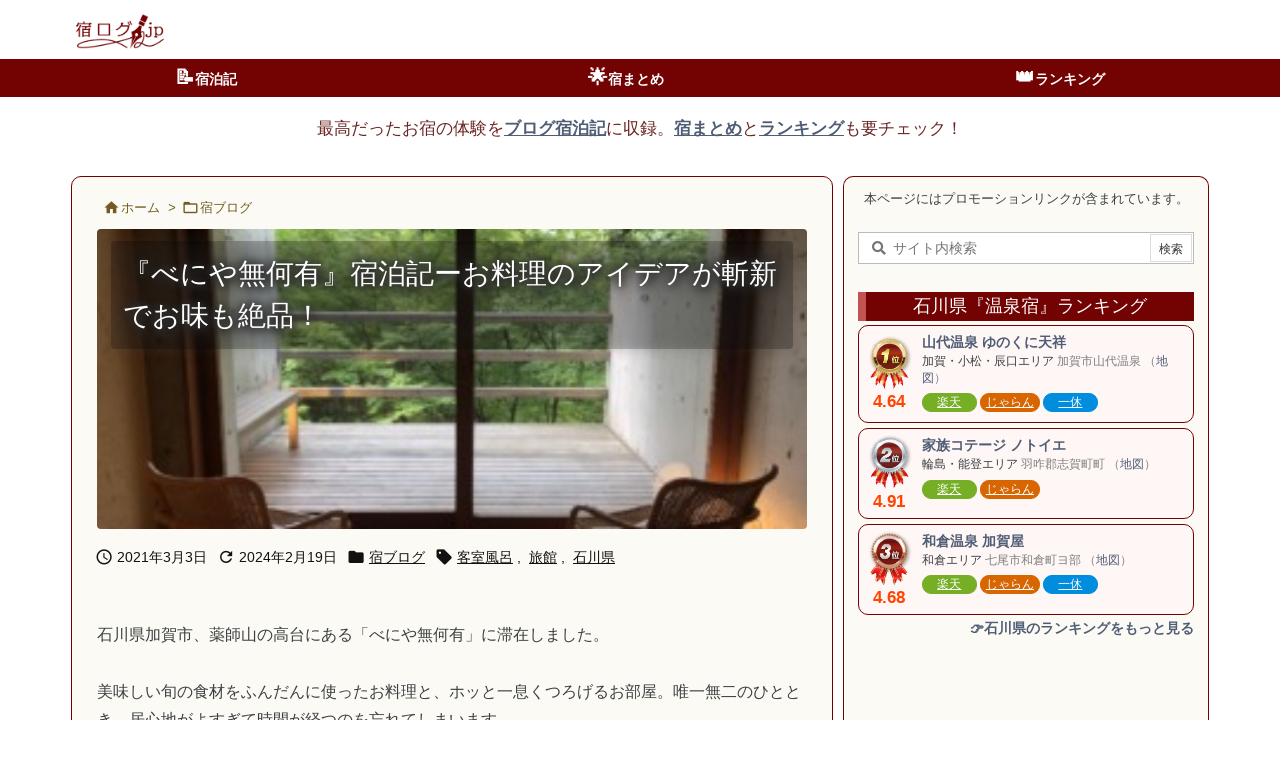

--- FILE ---
content_type: text/html; charset=UTF-8
request_url: https://yadolog.jp/beniya-mukayu/
body_size: 33684
content:
<!DOCTYPE html>
<html lang="ja" itemscope itemtype="https://schema.org/WebPage">
<head prefix="og: http://ogp.me/ns# article: http://ogp.me/ns/article# fb: http://ogp.me/ns/fb#">
<meta charset="UTF-8" />
<meta http-equiv="X-UA-Compatible" content="IE=edge" />
<meta http-equiv="Content-Security-Policy" content="upgrade-insecure-requests" />
<meta name="viewport" content="width=device-width, initial-scale=1, user-scalable=yes" />
<title>『べにや無何有』宿泊記ーお料理のアイデアが斬新でお味も絶品！ | お宿ブログの「宿ログ.jp」</title>
<meta name='robots' content='max-image-preview:large' />
<link rel='dns-prefetch' href='//ajax.googleapis.com' />
<link rel="alternate" title="oEmbed (JSON)" type="application/json+oembed" href="https://yadolog.jp/wp-json/oembed/1.0/embed?url=https%3A%2F%2Fyadolog.jp%2Fbeniya-mukayu%2F" />
<link rel="alternate" title="oEmbed (XML)" type="text/xml+oembed" href="https://yadolog.jp/wp-json/oembed/1.0/embed?url=https%3A%2F%2Fyadolog.jp%2Fbeniya-mukayu%2F&#038;format=xml" />
<link rel='preconnect' href='//fonts.googleapis.com' crossorigin />
<link rel="preload" as="style" type="text/css" href="https://yadolog.jp/wp-content/themes/luxeritas/style.async.min.css?v=1759967446" />
<link rel="preload" as="font" type="font/woff2" href="https://yadolog.jp/wp-content/themes/luxeritas/fonts/icomoon/fonts/icomoon.woff2" crossorigin />
<!-- Global site tag (gtag.js) - Google Analytics -->
<script defer src="https://www.googletagmanager.com/gtag/js?id=G-J365VN3P9L"></script>
<script>        window.dataLayer = window.dataLayer || [];
        function gtag() {
            dataLayer.push(arguments);
        }</script>
<script defer>
        gtag("js", new Date());
        gtag("config", "G-J365VN3P9L", {
            "pagetype": "single",
            "category": "宿ブログ",
            "paged": "",
            "permalink": "https://yadolog.jp/beniya-mukayu/"
        });</script>
<script>var vc_pid = "887135372";</script><script src="//aml.valuecommerce.com/vcdal.js" defer></script>
<link rel="canonical" href="https://yadolog.jp/beniya-mukayu/" />
<link rel='shortlink' href='https://yadolog.jp/?p=673' />
<link rel="pingback" href="https://yadolog.jp/xmlrpc.php" />
<link rel="alternate" type="application/rss+xml" title="お宿ブログの「宿ログ.jp」 RSS Feed" href="https://yadolog.jp/feed/" />
<link rel="alternate" type="application/atom+xml" title="お宿ブログの「宿ログ.jp」 Atom Feed" href="https://yadolog.jp/feed/atom/" />
<meta name="description" content="石川県にある『べにや無何有』に実際に宿泊したブログ記事。自然に囲まれた宿の風情、夕食や朝食の写真・お部屋の様子や露天風呂など、内容盛りだくさんの宿泊記です。" />
<meta name="theme-color" content="#4285f4">
<meta name="format-detection" content="telephone=no">
<meta name="referrer" content="no-referrer-when-downgrade" />
<meta property="og:type" content="article" />
<meta property="og:url" content="https://yadolog.jp/beniya-mukayu/" />
<meta property="og:title" content="『べにや無何有』宿泊記ーお料理のアイデアが斬新でお味も絶品！ | お宿ブログの「宿ログ.jp」" />
<meta property="og:description" content="石川県にある『べにや無何有』に実際に宿泊したブログ記事。自然に囲まれた宿の風情、夕食や朝食の写真・お部屋の様子や露天風呂など、内容盛りだくさんの宿泊記です。" />
<meta property="og:image" content="https://yadolog.jp/wp-content/uploads/2021/03/00236004-0470-49E3-BEB2-19D81F95DD58.jpeg" />
<meta property="og:image:width" content="1090" />
<meta property="og:image:height" content="818" />
<meta property="og:site_name" content="お宿ブログの「宿ログ.jp」" />
<meta property="og:locale" content="ja_JP" />
<meta property="fb:app_id" content="466159827730370" />
<meta property="article:section" content="宿ブログ" />
<meta property="article:published_time" content="2021-03-03T14:29:23Z" />
<meta property="article:modified_time" content="2024-02-19T15:16:37Z" />
<meta name="twitter:card" content="summary_large_image" />
<meta name="twitter:domain" content="yadolog.jp" />
<meta name="twitter:creator" content="@yadologjp" />
<meta name="twitter:site" content="@yadologjp" />
<style id='wp-img-auto-sizes-contain-inline-css'>
img:is([sizes=auto i],[sizes^="auto," i]){contain-intrinsic-size:3000px 1500px}
/*# sourceURL=wp-img-auto-sizes-contain-inline-css */</style>
<style id='wp-block-heading-inline-css' type='text/css'>
h1:where(.wp-block-heading).has-background,h2:where(.wp-block-heading).has-background,h3:where(.wp-block-heading).has-background,h4:where(.wp-block-heading).has-background,h5:where(.wp-block-heading).has-background,h6:where(.wp-block-heading).has-background{padding:1.25em 2.375em}h1.has-text-align-left[style*=writing-mode]:where([style*=vertical-lr]),h1.has-text-align-right[style*=writing-mode]:where([style*=vertical-rl]),h2.has-text-align-left[style*=writing-mode]:where([style*=vertical-lr]),h2.has-text-align-right[style*=writing-mode]:where([style*=vertical-rl]),h3.has-text-align-left[style*=writing-mode]:where([style*=vertical-lr]),h3.has-text-align-right[style*=writing-mode]:where([style*=vertical-rl]),h4.has-text-align-left[style*=writing-mode]:where([style*=vertical-lr]),h4.has-text-align-right[style*=writing-mode]:where([style*=vertical-rl]),h5.has-text-align-left[style*=writing-mode]:where([style*=vertical-lr]),h5.has-text-align-right[style*=writing-mode]:where([style*=vertical-rl]),h6.has-text-align-left[style*=writing-mode]:where([style*=vertical-lr]),h6.has-text-align-right[style*=writing-mode]:where([style*=vertical-rl]){rotate:180deg}
/*# sourceURL=https://yadolog.jp/wp-includes/blocks/heading/style.min.css */
</style>
<style id='wp-block-image-inline-css' type='text/css'>
.wp-block-image>a,.wp-block-image>figure>a{display:inline-block}.wp-block-image img{box-sizing:border-box;height:auto;max-width:100%;vertical-align:bottom}@media not (prefers-reduced-motion){.wp-block-image img.hide{visibility:hidden}.wp-block-image img.show{animation:show-content-image .4s}}.wp-block-image[style*=border-radius] img,.wp-block-image[style*=border-radius]>a{border-radius:inherit}.wp-block-image.has-custom-border img{box-sizing:border-box}.wp-block-image.aligncenter{text-align:center}.wp-block-image.alignfull>a,.wp-block-image.alignwide>a{width:100%}.wp-block-image.alignfull img,.wp-block-image.alignwide img{height:auto;width:100%}.wp-block-image .aligncenter,.wp-block-image .alignleft,.wp-block-image .alignright,.wp-block-image.aligncenter,.wp-block-image.alignleft,.wp-block-image.alignright{display:table}.wp-block-image .aligncenter>figcaption,.wp-block-image .alignleft>figcaption,.wp-block-image .alignright>figcaption,.wp-block-image.aligncenter>figcaption,.wp-block-image.alignleft>figcaption,.wp-block-image.alignright>figcaption{caption-side:bottom;display:table-caption}.wp-block-image .alignleft{float:left;margin:.5em 1em .5em 0}.wp-block-image .alignright{float:right;margin:.5em 0 .5em 1em}.wp-block-image .aligncenter{margin-left:auto;margin-right:auto}.wp-block-image :where(figcaption){margin-bottom:1em;margin-top:.5em}.wp-block-image.is-style-circle-mask img{border-radius:9999px}@supports ((-webkit-mask-image:none) or (mask-image:none)) or (-webkit-mask-image:none){.wp-block-image.is-style-circle-mask img{border-radius:0;-webkit-mask-image:url('data:image/svg+xml;utf8,<svg viewBox="0 0 100 100" xmlns="http://www.w3.org/2000/svg"><circle cx="50" cy="50" r="50"/></svg>');mask-image:url('data:image/svg+xml;utf8,<svg viewBox="0 0 100 100" xmlns="http://www.w3.org/2000/svg"><circle cx="50" cy="50" r="50"/></svg>');mask-mode:alpha;-webkit-mask-position:center;mask-position:center;-webkit-mask-repeat:no-repeat;mask-repeat:no-repeat;-webkit-mask-size:contain;mask-size:contain}}:root :where(.wp-block-image.is-style-rounded img,.wp-block-image .is-style-rounded img){border-radius:9999px}.wp-block-image figure{margin:0}.wp-lightbox-container{display:flex;flex-direction:column;position:relative}.wp-lightbox-container img{cursor:zoom-in}.wp-lightbox-container img:hover+button{opacity:1}.wp-lightbox-container button{align-items:center;backdrop-filter:blur(16px) saturate(180%);background-color:#5a5a5a40;border:none;border-radius:4px;cursor:zoom-in;display:flex;height:20px;justify-content:center;opacity:0;padding:0;position:absolute;right:16px;text-align:center;top:16px;width:20px;z-index:100}@media not (prefers-reduced-motion){.wp-lightbox-container button{transition:opacity .2s ease}}.wp-lightbox-container button:focus-visible{outline:3px auto #5a5a5a40;outline:3px auto -webkit-focus-ring-color;outline-offset:3px}.wp-lightbox-container button:hover{cursor:pointer;opacity:1}.wp-lightbox-container button:focus{opacity:1}.wp-lightbox-container button:focus,.wp-lightbox-container button:hover,.wp-lightbox-container button:not(:hover):not(:active):not(.has-background){background-color:#5a5a5a40;border:none}.wp-lightbox-overlay{box-sizing:border-box;cursor:zoom-out;height:100vh;left:0;overflow:hidden;position:fixed;top:0;visibility:hidden;width:100%;z-index:100000}.wp-lightbox-overlay .close-button{align-items:center;cursor:pointer;display:flex;justify-content:center;min-height:40px;min-width:40px;padding:0;position:absolute;right:calc(env(safe-area-inset-right) + 16px);top:calc(env(safe-area-inset-top) + 16px);z-index:5000000}.wp-lightbox-overlay .close-button:focus,.wp-lightbox-overlay .close-button:hover,.wp-lightbox-overlay .close-button:not(:hover):not(:active):not(.has-background){background:none;border:none}.wp-lightbox-overlay .lightbox-image-container{height:var(--wp--lightbox-container-height);left:50%;overflow:hidden;position:absolute;top:50%;transform:translate(-50%,-50%);transform-origin:top left;width:var(--wp--lightbox-container-width);z-index:9999999999}.wp-lightbox-overlay .wp-block-image{align-items:center;box-sizing:border-box;display:flex;height:100%;justify-content:center;margin:0;position:relative;transform-origin:0 0;width:100%;z-index:3000000}.wp-lightbox-overlay .wp-block-image img{height:var(--wp--lightbox-image-height);min-height:var(--wp--lightbox-image-height);min-width:var(--wp--lightbox-image-width);width:var(--wp--lightbox-image-width)}.wp-lightbox-overlay .wp-block-image figcaption{display:none}.wp-lightbox-overlay button{background:none;border:none}.wp-lightbox-overlay .scrim{background-color:#fff;height:100%;opacity:.9;position:absolute;width:100%;z-index:2000000}.wp-lightbox-overlay.active{visibility:visible}@media not (prefers-reduced-motion){.wp-lightbox-overlay.active{animation:turn-on-visibility .25s both}.wp-lightbox-overlay.active img{animation:turn-on-visibility .35s both}.wp-lightbox-overlay.show-closing-animation:not(.active){animation:turn-off-visibility .35s both}.wp-lightbox-overlay.show-closing-animation:not(.active) img{animation:turn-off-visibility .25s both}.wp-lightbox-overlay.zoom.active{animation:none;opacity:1;visibility:visible}.wp-lightbox-overlay.zoom.active .lightbox-image-container{animation:lightbox-zoom-in .4s}.wp-lightbox-overlay.zoom.active .lightbox-image-container img{animation:none}.wp-lightbox-overlay.zoom.active .scrim{animation:turn-on-visibility .4s forwards}.wp-lightbox-overlay.zoom.show-closing-animation:not(.active){animation:none}.wp-lightbox-overlay.zoom.show-closing-animation:not(.active) .lightbox-image-container{animation:lightbox-zoom-out .4s}.wp-lightbox-overlay.zoom.show-closing-animation:not(.active) .lightbox-image-container img{animation:none}.wp-lightbox-overlay.zoom.show-closing-animation:not(.active) .scrim{animation:turn-off-visibility .4s forwards}}@keyframes show-content-image{0%{visibility:hidden}99%{visibility:hidden}to{visibility:visible}}@keyframes turn-on-visibility{0%{opacity:0}to{opacity:1}}@keyframes turn-off-visibility{0%{opacity:1;visibility:visible}99%{opacity:0;visibility:visible}to{opacity:0;visibility:hidden}}@keyframes lightbox-zoom-in{0%{transform:translate(calc((-100vw + var(--wp--lightbox-scrollbar-width))/2 + var(--wp--lightbox-initial-left-position)),calc(-50vh + var(--wp--lightbox-initial-top-position))) scale(var(--wp--lightbox-scale))}to{transform:translate(-50%,-50%) scale(1)}}@keyframes lightbox-zoom-out{0%{transform:translate(-50%,-50%) scale(1);visibility:visible}99%{visibility:visible}to{transform:translate(calc((-100vw + var(--wp--lightbox-scrollbar-width))/2 + var(--wp--lightbox-initial-left-position)),calc(-50vh + var(--wp--lightbox-initial-top-position))) scale(var(--wp--lightbox-scale));visibility:hidden}}
/*# sourceURL=https://yadolog.jp/wp-includes/blocks/image/style.min.css */
</style>
<style id='wp-block-list-inline-css' type='text/css'>
ol,ul{box-sizing:border-box}:root :where(.wp-block-list.has-background){padding:1.25em 2.375em}
/*# sourceURL=https://yadolog.jp/wp-includes/blocks/list/style.min.css */
</style>
<style id='wp-block-paragraph-inline-css' type='text/css'>
.is-small-text{font-size:.875em}.is-regular-text{font-size:1em}.is-large-text{font-size:2.25em}.is-larger-text{font-size:3em}.has-drop-cap:not(:focus):first-letter{float:left;font-size:8.4em;font-style:normal;font-weight:100;line-height:.68;margin:.05em .1em 0 0;text-transform:uppercase}body.rtl .has-drop-cap:not(:focus):first-letter{float:none;margin-left:.1em}p.has-drop-cap.has-background{overflow:hidden}:root :where(p.has-background){padding:1.25em 2.375em}:where(p.has-text-color:not(.has-link-color)) a{color:inherit}p.has-text-align-left[style*="writing-mode:vertical-lr"],p.has-text-align-right[style*="writing-mode:vertical-rl"]{rotate:180deg}
/*# sourceURL=https://yadolog.jp/wp-includes/blocks/paragraph/style.min.css */
</style>
<style id='global-styles-inline-css' type='text/css'>
:root{--wp--preset--aspect-ratio--square: 1;--wp--preset--aspect-ratio--4-3: 4/3;--wp--preset--aspect-ratio--3-4: 3/4;--wp--preset--aspect-ratio--3-2: 3/2;--wp--preset--aspect-ratio--2-3: 2/3;--wp--preset--aspect-ratio--16-9: 16/9;--wp--preset--aspect-ratio--9-16: 9/16;--wp--preset--color--black: #000000;--wp--preset--color--cyan-bluish-gray: #abb8c3;--wp--preset--color--white: #ffffff;--wp--preset--color--pale-pink: #f78da7;--wp--preset--color--vivid-red: #cf2e2e;--wp--preset--color--luminous-vivid-orange: #ff6900;--wp--preset--color--luminous-vivid-amber: #fcb900;--wp--preset--color--light-green-cyan: #7bdcb5;--wp--preset--color--vivid-green-cyan: #00d084;--wp--preset--color--pale-cyan-blue: #8ed1fc;--wp--preset--color--vivid-cyan-blue: #0693e3;--wp--preset--color--vivid-purple: #9b51e0;--wp--preset--gradient--vivid-cyan-blue-to-vivid-purple: linear-gradient(135deg,rgb(6,147,227) 0%,rgb(155,81,224) 100%);--wp--preset--gradient--light-green-cyan-to-vivid-green-cyan: linear-gradient(135deg,rgb(122,220,180) 0%,rgb(0,208,130) 100%);--wp--preset--gradient--luminous-vivid-amber-to-luminous-vivid-orange: linear-gradient(135deg,rgb(252,185,0) 0%,rgb(255,105,0) 100%);--wp--preset--gradient--luminous-vivid-orange-to-vivid-red: linear-gradient(135deg,rgb(255,105,0) 0%,rgb(207,46,46) 100%);--wp--preset--gradient--very-light-gray-to-cyan-bluish-gray: linear-gradient(135deg,rgb(238,238,238) 0%,rgb(169,184,195) 100%);--wp--preset--gradient--cool-to-warm-spectrum: linear-gradient(135deg,rgb(74,234,220) 0%,rgb(151,120,209) 20%,rgb(207,42,186) 40%,rgb(238,44,130) 60%,rgb(251,105,98) 80%,rgb(254,248,76) 100%);--wp--preset--gradient--blush-light-purple: linear-gradient(135deg,rgb(255,206,236) 0%,rgb(152,150,240) 100%);--wp--preset--gradient--blush-bordeaux: linear-gradient(135deg,rgb(254,205,165) 0%,rgb(254,45,45) 50%,rgb(107,0,62) 100%);--wp--preset--gradient--luminous-dusk: linear-gradient(135deg,rgb(255,203,112) 0%,rgb(199,81,192) 50%,rgb(65,88,208) 100%);--wp--preset--gradient--pale-ocean: linear-gradient(135deg,rgb(255,245,203) 0%,rgb(182,227,212) 50%,rgb(51,167,181) 100%);--wp--preset--gradient--electric-grass: linear-gradient(135deg,rgb(202,248,128) 0%,rgb(113,206,126) 100%);--wp--preset--gradient--midnight: linear-gradient(135deg,rgb(2,3,129) 0%,rgb(40,116,252) 100%);--wp--preset--font-size--small: 13px;--wp--preset--font-size--medium: 20px;--wp--preset--font-size--large: 36px;--wp--preset--font-size--x-large: 42px;--wp--preset--spacing--20: 0.44rem;--wp--preset--spacing--30: 0.67rem;--wp--preset--spacing--40: 1rem;--wp--preset--spacing--50: 1.5rem;--wp--preset--spacing--60: 2.25rem;--wp--preset--spacing--70: 3.38rem;--wp--preset--spacing--80: 5.06rem;--wp--preset--shadow--natural: 6px 6px 9px rgba(0, 0, 0, 0.2);--wp--preset--shadow--deep: 12px 12px 50px rgba(0, 0, 0, 0.4);--wp--preset--shadow--sharp: 6px 6px 0px rgba(0, 0, 0, 0.2);--wp--preset--shadow--outlined: 6px 6px 0px -3px rgb(255, 255, 255), 6px 6px rgb(0, 0, 0);--wp--preset--shadow--crisp: 6px 6px 0px rgb(0, 0, 0);}:where(.is-layout-flex){gap: 0.5em;}:where(.is-layout-grid){gap: 0.5em;}body .is-layout-flex{display: flex;}.is-layout-flex{flex-wrap: wrap;align-items: center;}.is-layout-flex > :is(*, div){margin: 0;}body .is-layout-grid{display: grid;}.is-layout-grid > :is(*, div){margin: 0;}:where(.wp-block-columns.is-layout-flex){gap: 2em;}:where(.wp-block-columns.is-layout-grid){gap: 2em;}:where(.wp-block-post-template.is-layout-flex){gap: 1.25em;}:where(.wp-block-post-template.is-layout-grid){gap: 1.25em;}.has-black-color{color: var(--wp--preset--color--black) !important;}.has-cyan-bluish-gray-color{color: var(--wp--preset--color--cyan-bluish-gray) !important;}.has-white-color{color: var(--wp--preset--color--white) !important;}.has-pale-pink-color{color: var(--wp--preset--color--pale-pink) !important;}.has-vivid-red-color{color: var(--wp--preset--color--vivid-red) !important;}.has-luminous-vivid-orange-color{color: var(--wp--preset--color--luminous-vivid-orange) !important;}.has-luminous-vivid-amber-color{color: var(--wp--preset--color--luminous-vivid-amber) !important;}.has-light-green-cyan-color{color: var(--wp--preset--color--light-green-cyan) !important;}.has-vivid-green-cyan-color{color: var(--wp--preset--color--vivid-green-cyan) !important;}.has-pale-cyan-blue-color{color: var(--wp--preset--color--pale-cyan-blue) !important;}.has-vivid-cyan-blue-color{color: var(--wp--preset--color--vivid-cyan-blue) !important;}.has-vivid-purple-color{color: var(--wp--preset--color--vivid-purple) !important;}.has-black-background-color{background-color: var(--wp--preset--color--black) !important;}.has-cyan-bluish-gray-background-color{background-color: var(--wp--preset--color--cyan-bluish-gray) !important;}.has-white-background-color{background-color: var(--wp--preset--color--white) !important;}.has-pale-pink-background-color{background-color: var(--wp--preset--color--pale-pink) !important;}.has-vivid-red-background-color{background-color: var(--wp--preset--color--vivid-red) !important;}.has-luminous-vivid-orange-background-color{background-color: var(--wp--preset--color--luminous-vivid-orange) !important;}.has-luminous-vivid-amber-background-color{background-color: var(--wp--preset--color--luminous-vivid-amber) !important;}.has-light-green-cyan-background-color{background-color: var(--wp--preset--color--light-green-cyan) !important;}.has-vivid-green-cyan-background-color{background-color: var(--wp--preset--color--vivid-green-cyan) !important;}.has-pale-cyan-blue-background-color{background-color: var(--wp--preset--color--pale-cyan-blue) !important;}.has-vivid-cyan-blue-background-color{background-color: var(--wp--preset--color--vivid-cyan-blue) !important;}.has-vivid-purple-background-color{background-color: var(--wp--preset--color--vivid-purple) !important;}.has-black-border-color{border-color: var(--wp--preset--color--black) !important;}.has-cyan-bluish-gray-border-color{border-color: var(--wp--preset--color--cyan-bluish-gray) !important;}.has-white-border-color{border-color: var(--wp--preset--color--white) !important;}.has-pale-pink-border-color{border-color: var(--wp--preset--color--pale-pink) !important;}.has-vivid-red-border-color{border-color: var(--wp--preset--color--vivid-red) !important;}.has-luminous-vivid-orange-border-color{border-color: var(--wp--preset--color--luminous-vivid-orange) !important;}.has-luminous-vivid-amber-border-color{border-color: var(--wp--preset--color--luminous-vivid-amber) !important;}.has-light-green-cyan-border-color{border-color: var(--wp--preset--color--light-green-cyan) !important;}.has-vivid-green-cyan-border-color{border-color: var(--wp--preset--color--vivid-green-cyan) !important;}.has-pale-cyan-blue-border-color{border-color: var(--wp--preset--color--pale-cyan-blue) !important;}.has-vivid-cyan-blue-border-color{border-color: var(--wp--preset--color--vivid-cyan-blue) !important;}.has-vivid-purple-border-color{border-color: var(--wp--preset--color--vivid-purple) !important;}.has-vivid-cyan-blue-to-vivid-purple-gradient-background{background: var(--wp--preset--gradient--vivid-cyan-blue-to-vivid-purple) !important;}.has-light-green-cyan-to-vivid-green-cyan-gradient-background{background: var(--wp--preset--gradient--light-green-cyan-to-vivid-green-cyan) !important;}.has-luminous-vivid-amber-to-luminous-vivid-orange-gradient-background{background: var(--wp--preset--gradient--luminous-vivid-amber-to-luminous-vivid-orange) !important;}.has-luminous-vivid-orange-to-vivid-red-gradient-background{background: var(--wp--preset--gradient--luminous-vivid-orange-to-vivid-red) !important;}.has-very-light-gray-to-cyan-bluish-gray-gradient-background{background: var(--wp--preset--gradient--very-light-gray-to-cyan-bluish-gray) !important;}.has-cool-to-warm-spectrum-gradient-background{background: var(--wp--preset--gradient--cool-to-warm-spectrum) !important;}.has-blush-light-purple-gradient-background{background: var(--wp--preset--gradient--blush-light-purple) !important;}.has-blush-bordeaux-gradient-background{background: var(--wp--preset--gradient--blush-bordeaux) !important;}.has-luminous-dusk-gradient-background{background: var(--wp--preset--gradient--luminous-dusk) !important;}.has-pale-ocean-gradient-background{background: var(--wp--preset--gradient--pale-ocean) !important;}.has-electric-grass-gradient-background{background: var(--wp--preset--gradient--electric-grass) !important;}.has-midnight-gradient-background{background: var(--wp--preset--gradient--midnight) !important;}.has-small-font-size{font-size: var(--wp--preset--font-size--small) !important;}.has-medium-font-size{font-size: var(--wp--preset--font-size--medium) !important;}.has-large-font-size{font-size: var(--wp--preset--font-size--large) !important;}.has-x-large-font-size{font-size: var(--wp--preset--font-size--x-large) !important;}
/*# sourceURL=global-styles-inline-css */
</style>

<style id='classic-theme-styles-inline-css'>
/*! This file is auto-generated */
.wp-block-button__link{color:#fff;background-color:#32373c;border-radius:9999px;box-shadow:none;text-decoration:none;padding:calc(.667em + 2px) calc(1.333em + 2px);font-size:1.125em}.wp-block-file__button{background:#32373c;color:#fff;text-decoration:none}
/*# sourceURL=/wp-includes/css/classic-themes.min.css */</style>
<style id='luxech-inline-css'>
/*! Luxeritas WordPress Theme 3.25.0 - (C) 2015 Thought is free. */*,*:before,*:after{box-sizing:border-box}@-ms-viewport{width:device-width}a:not([href]):not([tabindex]),a:not([href]):not([tabindex]):hover,a:not([href]):not([tabindex]):focus{color:inherit;text-decoration:none}a:not([href]):not([tabindex]):focus{outline:0}h1{font-size:2em;margin:.67em 0}small{font-size:80%}img{border-style:none;vertical-align:middle}hr{box-sizing:content-box;height:0;overflow:visible;margin-top:1rem;margin-bottom:1rem;border:0}pre{margin-top:0;margin-bottom:1rem;overflow:auto;-ms-overflow-style:scrollbar}code,pre{font-family:monospace,monospace;font-size:1em}ul ul,ol ul,ul ol,ol ol{margin-bottom:0}p{margin-top:0;margin-bottom:1rem}button{border-radius:0}input,button,select,optgroup,textarea{margin:0;font-family:inherit;font-size:inherit;line-height:inherit}button,input{overflow:visible}button,select{text-transform:none}button,[type=button],[type=reset],[type=submit]{-webkit-appearance:button}button:not(:disabled),[type=button]:not(:disabled),[type=reset]:not(:disabled),[type=submit]:not(:disabled){cursor:pointer}::-moz-focus-inner{padding:0;border-style:none}::-webkit-inner-spin-button{height:auto}::-webkit-search-decoration{-webkit-appearance:none}label{display:inline-block;margin-bottom:.5rem}h1,h2,h3,h4,h5,h6{margin-top:0;margin-bottom:.5rem;font-family:inherit;font-weight:500;line-height:1.2;color:inherit}.container{width:100%;margin-right:auto;margin-left:auto}@media (min-width:768px){.container{max-width:720px}}@media (min-width:992px){.container{max-width:960px}}@media (min-width:1200px){.container{max-width:1140px}}.row{display:flex;flex-wrap:wrap}div[class^=col-]{flex:0 0 auto;position:relative;width:100%;min-height:1px;padding-right:15px;padding-left:15px}.col-12{max-width:100%}.col-6{max-width:50%}.col-4{max-width:33.333333%}.clearfix:after{display:block;clear:both;content:""}.pagination{display:flex;padding-left:0;list-style:none;border-radius:.25rem}table{border-collapse:collapse}caption{padding-top:.75rem;padding-bottom:.75rem;color:#6c757d;text-align:left;caption-side:bottom}th{text-align:left}body .material-icons,body .material-icons-outlined{font-size:inherit;font-feature-settings:'liga';-moz-osx-font-smoothing:grayscale;text-rendering:optimizeLegibility;transform:scale(1.3,1.3);transform-origin:top;margin-top:-.16em}.material-icons.flip-h{transform:scale(-1.3,1.3)}.material-icons.rotate{transform:rotate(180deg) translate(0,-1.3em) scale(1.3,1.3)}.material-icons.pull-left{float:left;margin-right:.3em}.material-icons.pull-right{float:right;margin-left:.3em}@font-face{font-family:'icomoon';src:url('/wp-content/themes/luxeritas/fonts/icomoon/fonts/icomoon.eot');src:url('/wp-content/themes/luxeritas/fonts/icomoon/fonts/icomoon.eot') format('embedded-opentype'),url('/wp-content/themes/luxeritas/fonts/icomoon/fonts/icomoon.woff2') format('woff2'),url('/wp-content/themes/luxeritas/fonts/icomoon/fonts/icomoon.woff') format('woff'),url('/wp-content/themes/luxeritas/fonts/icomoon/fonts/icomoon.ttf') format('truetype'),url('/wp-content/themes/luxeritas/fonts/icomoon/fonts/icomoon.svg') format('svg');font-weight:400;font-style:normal;font-display:swap}[class^=ico-],[class*=" ico-"]{font-family:'icomoon';display:inline-block;font-style:normal;font-weight:400;font-variant:normal;text-transform:none;text-rendering:auto;line-height:1;-webkit-font-smoothing:antialiased;-moz-osx-font-smoothing:grayscale}.ico-speech-bubble:before{content:"\e903"}.ico-external-link-alt:before{content:"\f35d"}.ico-external-link-square-alt:before{content:"\f360"}.ico-line:before{content:"\e700"}.ico-feedly:before{content:"\e600"}.ico-plus-square:before{content:"\f0fe"}.ico-minus-square:before{content:"\f146"}.ico-caret-square-down:before{content:"\f150"}.ico-search:before{content:"\f002"}.ico-link:before{content:"\f0c1"}.ico-caret-right:before{content:"\f0da"}.ico-spinner:before{content:"\f110"}.ico-comment:before{content:"\e900"}.ico-comments:before{content:"\e901"}.ico-chevron-up:before{content:"\f077"}.ico-chevron-down:before{content:"\f078"}.ico-twitter:before{content:"\f099"}.ico-x-twitter:before{content:"\e902"}.ico-facebook:before{content:"\f09a"}.ico-linkedin:before{content:"\f0e1"}.ico-angle-double-right:before{content:"\f101"}.ico-chevron-circle-left:before{content:"\f137"}.ico-chevron-circle-right:before{content:"\f138"}.ico-youtube-play:before{content:"\f16a"}.ico-instagram:before{content:"\f16d"}.ico-pinterest-p:before{content:"\f231"}.ico-get-pocket:before{content:"\f265"}.ico-spin{animation:ico-spin 2s infinite linear}@keyframes ico-spin{0%{transform:rotate(0)}100%{transform:rotate(360deg)}}*{margin:0;padding:0}a:hover,.term img,a:hover,.term img:hover{transition:opacity .3s,transform .5s}a:hover img{opacity:.8}hr{border-top:1px dotted #999}img,video,object,canvas{max-width:100%;height:auto;box-sizing:content-box}.no-js img.lazy{display:none!important}pre,ul,ol{margin:1.6em 0}ul ul,ol ol,ul ol,ol ul{margin:0 .6em 0}pre{margin-bottom:30px}blockquote,.wp-block-quote{display:block;position:relative;overflow:hidden;overflow-wrap:anywhere;margin:1.6em 5px;padding:25px;font-size:1.4rem;background:#fdfdfd;border:0;border-radius:6px;box-shadow:0 5px 5px 0 rgba(18,63,82,.035),0 0 0 1px rgba(176,181,193,.2)}blockquote:after{content:"\275b\275b";display:block;position:absolute;font-family:Arial,sans-serif;font-size:200px;line-height:1em;left:-25px;top:-15px;opacity:.04}blockquote cite,.wp-block-quote cite{display:block;text-align:right;font-family:serif;font-size:.9em;font-style:oblique}.wp-block-quote:not(.is-large):not(.is-style-large){border:0}blockquote ol:first-child,blockquote p:first-child,blockquote ul:first-child{margin-top:5px}blockquote ol:last-child,blockquote p:last-child,blockquote ul:last-child{margin-bottom:5px}[type=submit],[type=text],[type=email],.reply a{display:inline;line-height:1;vertical-align:middle;padding:12px 12px 11px;max-width:100%}.reply a,[type=submit],.widget_categories select,.widget_archive select{color:#333;font-weight:400;background:#fff;border:1px solid #ddd}option,textarea,[type=text],[type=email],[type=search]{color:inherit;background:#fff;border:1px solid #ddd}[type=search]{-webkit-appearance:none;outline-offset:-2px;line-height:1;border-radius:0}textarea{overflow:auto;resize:vertical;padding:8px;max-width:100%}button{appearance:none;outline:0;border:0}.cboth{clear:both}.bold{font-weight:700}.wp-caption{margin-bottom:1.6em;max-width:100%}.wp-caption img[class*=wp-image-]{display:block;margin:0}.post .wp-caption-text,.post .wp-caption-dd{font-size:1.2rem;line-height:1.5;margin:0;padding:.5em 0}.sticky .posted-on{display:none}.bypostauthor>article .fn:after{content:"";position:relative}.screen-reader-text{clip:rect(1px,1px,1px,1px);height:1px;overflow:hidden;position:absolute !important;width:1px}strong{font-weight:700}em{font-style:italic}.alignleft{display:inline;float:left}.alignright{display:inline;float:right}.aligncenter{display:block;margin-right:auto;margin-left:auto}.post .alignfull{margin-left:-68px;margin-right:-68px}figure.alignwide>img,figure.alignfull>img{min-width:100%}blockquote.alignleft,.wp-caption.alignleft,.post img.alignleft{margin:.4em 1.6em 1.6em 0}blockquote.alignright,.wp-caption.alignright,.post img.alignright{margin:.4em 0 1.6em 1.6em}blockquote.aligncenter,.wp-caption.aligncenter,.post img.aligncenter{clear:both;margin-top:.4em;margin-bottom:1.6em}.wp-caption.alignleft,.wp-caption.alignright,.wp-caption.aligncenter{margin-bottom:1.2em}img[class*=wp-image-],img[class*=attachment-]{max-width:100%;height:auto}.gallery-item{display:inline-block;text-align:left;vertical-align:top;margin:0 0 1.5em;padding:0 1em 0 0;width:50%}.gallery-columns-1 .gallery-item{width:100%}.gallery-columns-2 .gallery-item{max-width:50%}@media screen and (min-width:30em){.gallery-item{max-width:25%}.gallery-columns-1 .gallery-item{max-width:100%}.gallery-columns-2 .gallery-item{max-width:50%}.gallery-columns-3 .gallery-item{max-width:33.33%}.gallery-columns-4 .gallery-item{max-width:25%}}.gallery-caption{display:block;font-size:1.2rem;line-height:1.5;padding:.5em 0}.wp-block-image{margin:1.6em 0}figure.wp-block-image{display:inline-block}.post ul.blocks-gallery-grid{padding:0}#head-in{padding-top:28px;background:#fff}.band{position:absolute;top:0;left:0;right:0}div[id*=head-band]{margin:auto;height:34px;line-height:34px;overflow:hidden;background:#fff;border-bottom:1px solid #ddd}.band-menu{position:relative;margin:auto}.band-menu ul{font-size:1px;margin:0 -5px 0 0;position:absolute;right:10px;list-style:none}.band-menu li{display:inline-block;vertical-align:middle;font-size:1.2rem;margin:0 3px;line-height:1}.band-menu li a{color:#111;text-decoration:none}.band-menu li a:hover{color:#09f}.band-menu .menu-item a:before{display:inline;margin:5px;line-height:1;font-family:"icomoon";content:"\f0da"}div[id*=head-band] .snsf{display:block;min-width:28px;height:20px;margin:-2px -6px 0 0;text-align:center}div[id*=head-band] .snsf a{display:block;height:100%;width:100%;text-decoration:none;letter-spacing:0;font-family:Verdana,Arial,Helvetica,Roboto;padding:4px;border-radius:2px}#sitename{display:inline-block;max-width:100%;margin:0 0 12px;font-size:2.8rem;line-height:1.4}#sitename a{color:inherit;text-decoration:none}.desc{line-height:1.4}.info{padding:20px 10px;overflow:hidden}.logo,.logo-up{position:relative;margin:15px auto -10px auto;text-align:center}.logo-up{margin:15px auto 0 auto}#header .head-cover{position:relative;margin:auto}#header #gnavi,#foot-in,.foot-nav{margin:auto}#nav{margin:0;padding:0;border-top:1px solid #ddd;border-bottom:1px solid #ddd;position:relative;z-index:20}#nav,#gnavi ul.gu,#gnavi li.gl>a,.mobile-nav{color:#111;background:#fff}#gnavi .mobile-nav{display:none}#gnavi .nav-menu{display:block}#gnavi ul.gu{margin:0}#gnavi li.gl{float:left;position:relative;list-style-type:none;text-indent:0;white-space:nowrap}#gnavi li.gl>a{display:block;text-decoration:none;text-align:center;height:100%}#gnavi li ul.gu{display:none}@media (min-width:992px){#gnavi ul.gu{display:flex;flex-wrap:wrap}#gnavi li.gl{flex:0 0 auto;min-width:1px;background:#09f}#gnavi .gc>ul>li.gl{background:0 0}#gnavi li.gl>a>.gim{display:block;height:100%}#gnavi .gc>ul>li>a>.gim{transition:.4s;border-bottom:0;padding:16px 18px}#gnavi li.gl>ul{display:none;margin:0;border:1px solid #ddd;border-bottom:0;background:0 0;position:absolute;top:100%;z-index:1}#gnavi li li.gl{width:100%;min-width:160px}#gnavi li li.gl a>.gim{border-bottom:1px solid #ddd;font-size:1.3rem;padding:10px 15px;width:100%;text-align:left}#gnavi li li.gl>ul{padding:0;border-top:1px solid #ddd;overflow:hidden;top:-1px;left:100%}#gnavi li.gl:hover>a,#gnavi li.gl:hover>a>.gim,div.mobile-nav:hover,ul.mobile-nav li:hover{color:#fff;background:#09f}#gnavi li[class*=current]>a{background:none repeat scroll 0 0 #000;color:#fff}#gnavi ul ul>li[class*=children]>a>.gim:after{font-family:"icomoon";content:"\f0da";position:absolute;right:6px;top:0;bottom:0;margin:auto;height:1.3rem}}@media (max-width:991px){.mobile-nav p{letter-spacing:0;font-size:1.1rem;line-height:1;margin:6px 0 0}.mobile-nav li{white-space:nowrap;text-align:center;padding:8px 10px;border:0;list-style:none;cursor:pointer}.mobile-nav li:hover{opacity:.6}.mobile-nav li i,.mobile-nav li svg{font-size:1.8rem;font-style:normal}#gnavi ul.gu{display:none;border:0;border-bottom:solid 1px #ddd}#gnavi li.gl{display:block;float:none;width:100%;padding-left:0;text-align:left;line-height:2.3;border-top:1px solid #ddd;list-style:disc inside}#gnavi li.gl:hover>a>.gim{background:0 0}}#primary{border:1px solid transparent}#section,.grid{margin:0 10px 20px 0}.grid{padding:45px 68px;background:#fff;border:1px solid #ddd}#breadcrumb{margin:20px 0 15px;padding:8px;line-height:2}#breadcrumb,#breadcrumb a{color:#111;text-decoration:none;word-break:normal}#breadcrumb a:hover{text-decoration:underline}#breadcrumb h1,#breadcrumb li{display:inline;list-style-type:none;font-size:1.3rem}#breadcrumb i,#breadcrumb svg{margin-right:3px}#breadcrumb i.arrow{margin:0 8px}.term{margin-right:10px}.term img{float:left;max-width:40%;height:auto;margin-bottom:15px;background:inherit;border:1px solid #ddd;border-radius:4px;box-shadow:0 0 2px 1px rgba(255,255,255,1) inset}.term img:hover{border-color:#06c}#related .term img{padding:1px;width:100px;height:100px}.read-more-link,.read-more-link i,.read-more-link svg{text-decoration:underline}#list a{word-break:normal}#list .toc{margin:0 0 25px}#list .excerpt{margin:0 0 12px;line-height:1.8}.exsp{display:inline}#list .read-more{clear:both;line-height:1;margin:35px 0 30px;text-align:right}#list .read-more{margin:0}@media (max-width:575px){.read-more-link{color:inherit;background:#fafafa;border:1px solid #aaa}.read-more-link:hover{color:#dc143c;background:#f0f0f0;text-decoration:none}}.meta,.post .meta{margin:0;font-size:1.4rem;color:#111;margin-bottom:35px;vertical-align:middle;padding:16px 0}.meta a{display:inline-block;color:#111;text-decoration:underline}.meta i{margin-right:6px}.meta span{margin:0 12px 0 0}.meta span.break{margin:0 8px 0 4px}.meta span.first-item{margin:0;white-space:nowrap}.meta-box{margin:30px 10px}.toc .meta-u,.post .meta-u{background:0 0;border:0;margin:0 0 10px;padding:0}.post .meta-u{overflow:hidden;text-align:right}#paging{margin:auto;text-align:center}#paging ul{padding:0}#paging i{font-weight:700}#paging .not-allow i{font-weight:400;opacity:.3}.pagination{display:flex;justify-content:center;margin:0}.pagination li{flex:1 1 42px;max-width:42px;min-width:27px;float:left}.pagination>li>a,.pagination>li>span{display:inline-block;text-decoration:none;width:100%;padding:6px 0;color:inherit;background:#fff;border:1px solid #ddd;border-right:0}.pagination>li:last-child>a,.pagination>li:last-child>span,.pagination>.not-allow:first-child>span:hover{border-right:1px solid #ddd}.pagination>.active>span,.pagination .current,.pagination>li>a:hover{color:#fff;background:#dc143c}.pagination>.active>span:hover,.pagination>.not-allow>span:hover{cursor:text}.post #paging{margin:20px 0 40px}.post{font-size:1.6rem;line-height:1.9}.post p{margin:1.3em 0}.post a{text-decoration:underline}.post h2,.post h3,.post h4,.post h5,.post h6{line-height:1.4;margin-top:35px;margin-bottom:30px}.post h1:first-child{margin-top:0}.post h2{border-left:8px solid #999;font-size:2.4rem;margin-top:50px;padding:8px 20px}.post h3{font-size:2.2rem;padding:2px 15px;margin-top:50px;margin-left:5px;border-left:2px #999 solid}.post h4{font-size:1.8rem;padding:0 12px;border:0;border-left:solid 12px #999}.post h2:first-child,.post h3:first-child{margin-top:30px}.post table{margin-bottom:30px}.post td,.post th{padding:8px 10px;border:1px solid #ddd}.post th{text-align:center;background:#f5f5f5}.post ul,.post ol{padding:0 0 0 30px}.post .vcard{text-align:right}.post .vcard i,.post .vcard svg{margin-right:8px}.entry-title,#front-page-title{font-size:2.8rem;line-height:1.5;background:0 0;border:none;margin:0 0 10px;padding:0}.entry-title a{color:inherit;text-decoration:none}.entry-title a:hover{color:#dc143c}#sns-tops{margin:-25px 0 45px}#sns-bottoms{margin:16px 0 0}#bottom-area #sns-bottoms{margin-bottom:0}.sns-msg h2{display:inline-block;margin:0 0 0 5px;padding:0 8px;line-height:1;font-size:1.6rem;background:0 0;border:none;border-bottom:5px solid #ccc}#pnavi{clear:both;padding:0;border:1px solid #ddd;background:#fff;height:auto;overflow:hidden}#pnavi .next,#pnavi .prev{position:relative}#pnavi .next{text-align:right;border-bottom:1px solid #ddd}#pnavi i,#pnavi svg{font-size:2.2rem}#pnavi .next-arrow,#pnavi .prev-arrow{font-size:1.6rem;position:absolute;top:10px}#pnavi .next-arrow *,#pnavi .prev-arrow *{vertical-align:middle}#pnavi .next-arrow{left:20px}#pnavi .prev-arrow{right:20px}#pnavi .ntitle,#pnavi .ptitle{margin-top:32px}#pnavi img{height:100px;width:100px;border:1px solid #ddd;border-radius:8px}#pnavi a{display:block;padding:15px 30px;overflow:hidden;text-decoration:none;color:#666;min-height:132px}#pnavi a:hover{color:#dc143c}#pnavi a>img,#pnavi a:hover>img{transition:opacity .4s,transform .4s}#pnavi a:hover>img{border-color:#337ab7}#pnavi .block-span{display:block;margin-top:35px}#pnavi .next img,#pnavi .no-img-next i,#pnavi .no-img-next svg{float:right;margin:0 0 0 10px}#pnavi .prev img,#pnavi .no-img-prev i,#pnavi .no-img-prev svg{float:left;margin:0 10px 0 0}#pnavi i.navi-home,#pnavi svg.navi-home,#pnavi .no-img-next i,#pnavi .no-img-next svg,#pnavi .no-img-prev i,#pnavi .no-img-prev svg{font-size:7.6rem;padding:5px 0}@media (min-width:1200px),(min-width:540px) and (max-width:991px){#pnavi .next,#pnavi .prev,#pnavi .next a,#pnavi .prev a{padding-bottom:32767px;margin-bottom:-32752px}#pnavi .next,#pnavi .prev{margin-bottom:-32767px;width:50%}#pnavi .next{float:right;border-left:1px solid #ddd}}.related,.discussion,.tb{font-size:2.4rem;line-height:2;margin:0 0 15px}.related i,.related svg,.discussion i,.discussion svg,.tb i,.tb svg{margin-right:10px}#related{padding:0}#related .term img{float:left;margin:8px 10px 8px 0}#related h3{font-size:1.6rem;font-weight:700;padding:0;margin:10px 0 10px 10px;border:none}#related h3 a{color:inherit;text-decoration:none;line-height:1.6}#related h3 a:hover{color:#09f}#related .toc{padding:10px 0;border-top:1px dotted #ccc}#related .toc:first-child{border-top:none}#related .excerpt p{display:inline;opacity:.7;font-size:1.3rem}#comments h3{font-size:1.6rem;border:none;padding:10px 0;margin-bottom:10px}#comments h3 i,#comments h3 svg{font-size:2.2rem;margin-right:10px}.comments-list,.comments-list li{border-bottom:1px solid #ddd}.comments-list li{margin-bottom:20px}.comments-list .comment-body{padding-bottom:20px}.comments-list li:last-child{margin-bottom:0;padding-bottom:0;border:none}#comments p{font-size:1.4rem;margin:20px 0}#comments label{display:block}.comment-author.vcard .avatar{display:block;float:left;margin:0 10px 20px 0}.comment-meta{margin-bottom:40px}.comment-meta:after{content:" ";clear:both}.fn{line-height:1.6;font-size:1.5rem}.says{margin-left:10px}.commentmetadata{font-size:1.4rem;height:15px;padding:10px 10px 10px 0}.reply a{display:block;text-decoration:none;text-align:center;width:65px;margin:0 0 0 auto}.comments-list{padding-left:0;list-style-type:none}.comments-list li.depth-1>ul.children{padding-left:30px}.comments-list li{list-style-type:none}#comments .no-comments{margin:0 0 20px;padding:10px 20px 30px;border-bottom:1px solid #ddd}#c-paging{text-align:center;padding:0 0 20px;border-bottom:1px solid #ccc}#commentform p{margin:0 0 20px}#respond{font-size:1.6rem}#commentform .tags{padding:10px;font-size:1.3rem}#commentform-author{display:flex;flex-wrap:wrap}.comment-form-author{flex:0 1 35%;padding-right:10px}.comment-form-email{flex:1 0 64%}#commentform,#comments textarea,[type^=text],[class^=comment-form-]{margin:0;width:100%}#comments .comment-form-cookies-consent{display:table}#comments .comment-form-cookies-consent *{display:table-cell;margin:0 5px 0 0;width:auto;vertical-align:middle}#comments .form-submit{margin:0}#comments .comments-list .form-submit{margin-bottom:40px}#comments [type=submit]{color:#fff;background:#666;padding:18px 18px 17px;cursor:pointer}#comments [type=submit]:hover{background:#dc143c}#trackback input{width:100%;margin:0 0 10px}#list-title{margin:0 0 40px;font-size:2.8rem;font-weight:400}#section .grid #list-title{margin:0}div[id*=side-],#col3{padding:20px 0;border:1px solid #ddd;background:#fff}#side .widget,#col3 .widget{overflow-wrap:anywhere;margin:0 6px;padding:20px 7px;border:1px solid transparent}#side ul,#col3 ul{margin-bottom:0}#side ul li,#col3 ul li{list-style-type:none;line-height:2;margin:0;padding:0}#side ul li li,#col3 ul li li{margin-left:16px}#side h3,#col3 h3,#side h4,#col3 h4{font-size:1.8rem;font-weight:700;color:#111;margin:4px 0 20px;padding:4px 0}.search-field{border:1px solid #bbb}#wp-calendar,.wp-calendar-nav{background:#fff}#wp-calendar caption{color:inherit;background:#fff}#wp-calendar #today{background:#ffec67}#wp-calendar .pad{background:#fff9f9}#footer{clear:both;background:#fff;border-top:1px solid #ddd;z-index:10}.row{margin:0}#foot-in{padding:25px 0}#foot-in a,#footer-menu,.foot-nav a{color:#111}#foot-in h4{font-size:1.8rem;font-weight:700;margin:15px 0;padding:4px 10px;border-left:8px solid #999}#foot-in ul li{list-style-type:none;line-height:1.8;margin:0 10px;padding:0}#foot-in ul li li{margin-left:15px}.foot-nav ul{margin:0 auto;padding:20px 15px}.foot-nav li{display:inline-block;margin:0}.foot-nav li:before{content:"\07c";margin:0 10px}.foot-nav li:first-child:before{content:"";margin:0}#copyright{font-size:1.2rem;padding:20px 0;color:#111;background:#fff;clear:both}#footer .copy{font-size:1.2rem;line-height:1;margin:20px 0 0;text-align:center}#footer .copy a{color:inherit}#footer #thk{margin:20px 0;white-space:nowrap;font-size:1.1rem;word-spacing:-1px}#page-top{position:fixed;bottom:14px;right:14px;font-weight:700;background:#656463;text-decoration:none;color:#fff;padding:16px 20px;text-align:center;cursor:pointer;transition:.8s;opacity:0;visibility:hidden;z-index:99}#page-top:hover{opacity:1!important}iframe{box-sizing:content-box;border:0}.i-video{display:block;position:relative;overflow:hidden}.i-video{padding-top:25px;padding-bottom:56.25%}.i-video iframe,.i-video object,.i-video embed{position:absolute;top:0;left:0;height:100%;width:100%}.i-embed iframe{width:100%}.head-under{margin-top:20px}.head-under,.post-title-upper,.post-title-under{margin-bottom:20px}.posts-under-1{padding:20px 0}.posts-under-2{padding-bottom:40px}.recentcomments a{display:inline;padding:0;margin:0}#main{flex:0 1 772px;max-width:772px;min-width:1px;float:left}#side{flex:0 0 366px;width:366px;min-width:1px;float:right}@media (min-width:992px){#primary,#field{display:flex}#breadcrumb,.head-cover{display:block !important}#sitename img{margin:0}}@media screen and (min-width:768px){.logo,#head-band-in,div[id*=head-band] .band-menu,#header .head-cover,#header #gnavi,#foot-in{max-width:720px}}@media screen and (min-width:992px){.logo,#head-band-in,div[id*=head-band] .band-menu,#header .head-cover,#header #gnavi,#foot-in{max-width:960px}}@media screen and (min-width:992px) and (max-width:1199px){#main{flex:0 1 592px;max-width:592px;min-width:1px}}@media screen and (min-width:1200px){.logo,#head-band-in,div[id*=head-band] .band-menu,#header .head-cover,#header #gnavi,#foot-in{max-width:1140px}#list .term img{width:auto;height:auto;margin-right:20px}}@media screen and (max-width:1199px){#list .term img{max-width:40%;height:auto;margin-right:20px}}@media print,(max-width:991px){#primary,#main,#side{display:block;width:100%;float:none;clear:both}div[id*=head-band]{padding:0 5px}#header #gnavi{padding-left:0;padding-right:0}#main{margin-bottom:30px}#section{margin-right:0}.grid,#side .widget,#col3 .widget{padding-left:20px;padding-right:20px}.grid{margin:0 0 20px}.post .alignfull{margin-left:-20px;margin-right:-20px}#side .widget,#col3 .widget{margin-left:0;margin-right:0}#related .toc{margin-right:15px}.comments-list li.depth-1>ul.children{padding-left:0}#foot-in{padding:0}#foot-in .col-xs-4,#foot-in .col-xs-6,#foot-in .col-xs-12{display:none}div[id*=side-]{margin-bottom:20px}#side-scroll{max-width:32767px}}@media (max-width:575px){.grid,#side .widget,#col3 .widget{padding-left:7px;padding-right:7px}.meta,.post .meta{font-size:1.2rem}#list .term img{max-width:30%;height:auto;margin:0 15px 25px 0}#list .excerpt{padding-left:0;margin:0 0 40px}.excerpt p:not(.meta){display:inline}.excerpt br{display:none}.read-more-link{display:block;clear:both;padding:12px;font-size:1.2rem;text-align:center;white-space:nowrap;overflow:hidden}.read-more-link,.read-more-link i{text-decoration:none}#list .term img{margin-bottom:30px}#list .read-more-link{margin:20px 0 0}#sitename{font-size:2.2rem}.entry-title,#front-page-title,.post h2,.post h3,.related,.discussion,.tb{font-size:1.8rem}#paging a,#paging span{padding:13px 0}[class^=comment-form-]{flex:0 0 100%;padding:0}#page-top{font-size:2rem;padding:8px 14px}.ptop{display:none}}div[id^=tile-],div[id^=card-]{display:flex;flex-wrap:wrap;justify-content:space-between}div[id^=tile-] .toc,div[id^=card-] .toc{max-width:100%;width:100%}div[id^=tile-] .toc:not(#bottom-area):not(.posts-list-middle-widget):not(#bottom-area):not(.posts-list-under-widget),div[id^=card-] .toc:not(#bottom-area):not(.posts-list-middle-widget):not(#bottom-area):not(.posts-list-under-widget){position:relative;display:inline-block;vertical-align:top;min-width:1px}@media (min-width:1200px){#tile-4 .toc,#card-4 .toc{max-width:24.5%;width:24.5%}#tile-3 .toc,#card-3 .toc{max-width:32.5%;width:32.5%}#tile-2 .toc,#card-2 .toc{max-width:49%;width:49%}}@media (min-width:768px) and (max-width:1199px){#tile-4 .toc,#card-4 .toc{max-width:32.5%;width:32.5%}#tile-3 .toc,#card-3 .toc,#tile-2 .toc,#card-2 .toc{max-width:49%;width:49%}}@media (min-width:576px) and (max-width:767px){#tile-4 .toc,#card-4 .toc,#tile-3 .toc,#card-3 .toc,#tile-2 .toc,#card-2 .toc{max-width:49%;width:49%}}#list #bottom-area,#list .posts-list-under-widget{max-width:100%;width:100%}div[id^=tile-] .toc:not(#bottom-area):not(.posts-list-middle-widget):not(#bottom-area):not(.posts-list-under-widget){padding:15px}div[id^=card-] .toc:not(#bottom-area):not(.posts-list-middle-widget):not(#bottom-area):not(.posts-list-under-widget){padding:0 15px}div[id^=tile-] .meta,div[id^=card-] .meta{font-size:1.3rem;margin-bottom:10px}div[id^=tile-] .meta{margin-bottom:10px}div[id^=card-] .meta:not(.meta-u){margin-bottom:15px;padding:15px 10px 10px;border:0;border-bottom:1px solid #ddd}div[id^=card-] .meta-u{padding-bottom:10px}div[id^=tile-] .term,div[id^=card-] .term{margin:0}div[id^=card-] .term{max-width:40%;padding:0 20px 0 0;overflow:hidden;float:left}#list div[id^=tile-] .term img,#list div[id^=card-] .term img{max-width:100%;width:auto;height:auto}#list div[id^=tile-] .term img{box-sizing:border-box;float:none}#list div[id^=card-] .term img{border:0}#list div[id^=tile-] .excerpt,#list div[id^=card-] .excerpt{padding-bottom:30px;font-size:1.3rem}#list div[id^=card-] .excerpt{padding-bottom:10px}#list div[id^=tile-] .read-more{position:absolute;bottom:20px;right:15px;left:15px}#list div[id^=card-] .read-more{margin-bottom:20px}div[id^=tile-] h2,div[id^=card-] h2{font-size:1.6rem;margin-bottom:20px}div[class*=snsf-]{margin:2px 0 0;padding:0}div[class*=snsf-] .clearfix{padding:0}div[class*=snsf-] i,div[class*=snsf-] svg{max-width:16px}.snsname,.cpname{margin-left:5px}.snsfb{display:flex;flex-wrap:wrap;justify-content:space-between}.snsf-c li,.snsf-w li{flex:1 1 auto;list-style:none;vertical-align:middle;text-align:center;color:#fff;padding:1px 2px;margin-bottom:2px;white-space:nowrap;cursor:pointer}.snsf-c .snsfb li [aria-label],.snsf-w .snsfb li [aria-label]{padding:9px 0 10px}.snsf-c [aria-label],.snsf-w [aria-label],.snsf-c .snsfcnt,.snsf-w .snsfcnt{display:block;font-family:Verdana,Arial,Helvetica,Roboto;text-align:center;text-decoration:none;width:100%;border-radius:2px}.snsf-c .ico-hatena,.snsf-w .ico-hatena{font-weight:700;font-family:Verdana,Arial,Helvetica,Roboto}.snsf-c [aria-label],.snsf-c [aria-label]:hover,.snsf-w [aria-label],.snsf-w [aria-label]:hover{position:relative;line-height:1;padding:10px 0;color:#fff}.snsf-c .snsfb li [aria-label],.snsf-w .snsfb li [aria-label]{font-family:Verdana,Arial,Helvetica,Roboto;font-size:1.3rem;letter-spacing:-1px}.snsf-c .snsfb li [aria-label]{height:32px;box-shadow:0 1px 4px 0 rgba(0,0,0,.2)}.snsf-w .snsfb li [aria-label]{box-sizing:border-box;border:1px solid #ddd}.snsf-c .snsfb li [aria-label]:hover{opacity:.6}.snsf-w .snsfb li [aria-label]:hover{background:#f8f8f8;opacity:.7}.snsf-c .snsfb i,.snsf-w .snsfb i{margin-right:3px}.snsfcnt{display:block;position:absolute;right:0;top:-18px;padding:3px 0;font-size:1.1rem;background:#fffefd}.snsf-c .snsfcnt{color:#333;border:2px solid #ddd}.snsf-w .snsfcnt{box-sizing:content-box;top:-18px;left:-1px;border:1px solid #ddd;border-radius:2px 2px 0 0;color:#333}.snsfcnt i{margin:0 !important}div[class$=-w] ul[class*=sns] li a,div[class$=-w] ul[class*=sns] li.cp-button [aria-label]{background:#fbfbfb}.snsf-c .twitter a{background:#010101}.snsf-c .facebook a{background:#3b5998}.snsf-c .linkedin a{background:#0479b4}.snsf-c .pinit a{background:#bd081c}.snsf-c .hatena a{background:#3875c4}.snsf-c .pocket a{background:#ee4257}.snsf-c .line a{background:#00c300}.snsf-c .rss a{background:#f86300}.snsf-c .feedly a{background:#2bb24c}.snsf-c .cp-button [aria-label]{background:#56350d}.snsf-c .twitter .snsfcnt{border-color:#010101}.snsf-c .facebook .snsfcnt{border-color:#3b5998}.snsf-c .linkedin .snsfcnt{border-color:#0479b4}.snsf-c .pinit .snsfcnt{border-color:#bd081c}.snsf-c .hatena .snsfcnt{border-color:#3875c4}.snsf-c .pocket .snsfcnt{border-color:#ee4257}.snsf-c .line .snsfcnt{border-color:#00c300}.snsf-c .rss .snsfcnt{border-color:#f86300}.snsf-c .feedly .snsfcnt{border-color:#2bb24c}.snsf-c .cp-button .snsfcnt{border-color:#56350d}.snsf-w .snsfb .twitter a{color:#010101}.snsf-w .snsfb .facebook a{color:#3b5998}.snsf-w .snsfb .linkedin a{color:#0479b4}.snsf-w .snsfb .pinit a{color:#bd081c}.snsf-w .snsfb .hatena a{color:#3875c4}.snsf-w .snsfb .pocket a{color:#ee4257}.snsf-w .snsfb .line a{color:#00c300}.snsf-w .snsfb .rss a{color:#f86300}.snsf-w .snsfb .feedly a{color:#2bb24c}.snsf-w .snsfb .cp-button [aria-label]{color:#56350d}@media screen and (max-width:765px){div[class*=snsf-] .snsname{display:none}}@media screen and (min-width:992px){.snsfb li.line-sm{display:none !important}}@media screen and (max-width:991px){.snsfb li.line-pc{display:none !important}}div[class*=snsi-]{margin:5px 0 0;padding:0}div[class*=snsi-] .clearfix{padding:0}div[class*=snsi-] i{max-width:16px;font-size:12px}.snsib{display:flex;flex-wrap:wrap;justify-content:space-between}.snsi-c li,.snsi-w li{flex:1;list-style:none;vertical-align:middle;color:#fff;padding:1px 2px;margin-bottom:2px;white-space:nowrap;cursor:pointer}.snsi-c .snsib li [aria-label],.snsi-w .snsib li [aria-label]{padding:5px 0}.snsi-c [aria-label],.snsi-w [aria-label],.snsi-c .snsicnt,.snsi-w .snsicnt{display:inline-block;white-space:nowrap;font-family:Verdana,Arial,Helvetica,Roboto;text-align:center;text-decoration:none;padding:0;width:100%;height:100%}.snsi-c .ico-hatena,.snsi-w .ico-hatena{font-weight:700;font-family:Verdana,Arial,Helvetica,Roboto}.snsi-c [aria-label],.snsi-c [aria-label]:hover,.snsi-w [aria-label],.snsi-w [aria-label]:hover{position:relative;line-height:1;color:#fff;border-radius:3px}.snsi-c .snsib li [aria-label]{height:32px;box-shadow:1px 1px 3px 0 rgba(0,0,0,.2)}.snsi-w .snsib li [aria-label]{border:1px solid #ddd;background:#fbfbfb}.snsi-c .snsib li [aria-label]:hover{opacity:.6}.snsi-w .snsib li [aria-label]:hover{background:#f8f8f8;opacity:.7}.snsi-c .snsib i,.snsi-w .snsib i{margin-right:5px}.snsicnt{width:26%!important;height:16px;margin:0 auto;padding:2px 0 2px 0!important;font-size:1.2rem;color:#ddd}.snsi-w .snsicnt{color:#aaa}div[class*=snsi-] i:not(.ico-spinner){display:inline-block;padding:3px 3px 3px 5px;font-size:1.6rem}.snsi-c .twitter a{background:#010101}.snsi-c .facebook a{background:#3b5998}.snsi-c .linkedin a{background:#0479b4}.snsi-c .pinit a{background:#bd081c}.snsi-c .hatena a{background:#3875c4}.snsi-c .pocket a{background:#ee4257}.snsi-c .line a{background:#00c300}.snsi-c .rss a{background:#f86300}.snsi-c .feedly a{background:#2bb24c}.snsi-c .cp-button [aria-label]{background:#56350d}.snsi-w .snsib .twitter a{color:#010101}.snsi-w .snsib .facebook a{color:#3b5998}.snsi-w .snsib .linkedin a{color:#0479b4}.snsi-w .snsib .pinit a{color:#bd081c}.snsi-w .snsib .hatena a{color:#3875c4}.snsi-w .snsib .pocket a{color:#ee4257}.snsi-w .snsib .line a{color:#00c300}.snsi-w .snsib .rss a{color:#f86300}.snsi-w .snsib .feedly a{color:#2bb24c}.snsi-w .snsib .cp-button [aria-label]{color:#56350d}@media screen and (min-width:992px){.snsib li.line-sm{display:none !important}}@media screen and (max-width:991px){.snsib li.line-pc{display:none !important}}#toc_container,.toc_widget{max-width:100%;font-size:1.3rem}#toc_container{display:table;margin-bottom:20px;padding:10px;border:1px solid #ddd;color:#333;background:#fafafa}#toc_container a{color:#333;text-decoration:none}#toc_container a:hover{text-decoration:underline}.toc_toggle{white-space:nowrap}.toc_list{margin:0;padding:0}ul.toc_list{padding:0 10px}.widget ul.toc_list{padding:0 5px}.toc_list ul{padding:0 0 0 15px}.toc_list li{padding:2px;list-style:none}.blogcard{margin:0 0 1.6em}.blogcard p{font-size:1.6rem}.post .blogcard p{line-height:1.6;margin:0 0 .5em}.blogcard a{font-size:1.4rem}a.blogcard-href{display:block;position:relative;padding:20px;border:1px solid #ddd;background:#fff;color:#111;text-decoration:none;max-width:540px;min-height:140px;transition:transform .4s ease}a.blogcard-href:hover{color:#ff811a;background:#fcfcfc;box-shadow:3px 3px 8px rgba(0,0,0,.2);transform:translateY(-4px)}p.blog-card-title{color:#111;font-weight:700}p.blog-card-desc{font-size:.9em;color:#666}.blogcard-img{float:right;margin:0 0 15px 20px}p.blogcard-link{clear:both;font-size:.8em;color:#999;margin:15px 0 0}img.blogcard-icon,amp-img.blogcard-icon{display:inline-block;width:18px;height:18px}#search{padding-bottom:0;position:relative;width:100%}#search label{width:100%;margin:0}.search-field{width:100%;height:32px;margin:0;padding:4px 6px}[type=submit].search-submit{position:absolute;top:2px;right:2px;height:28px;padding:8px;font-size:1.2rem;background:0 0;cursor:pointer}.search-field:placeholder-shown{font-family:"icomoon";color:#767676;font-size:1.4rem}#search input:focus::placeholder{color:transparent}.widget_categories a,.widget_archive a,.widget_nav_menu a{display:block;padding:3px 0}@media print,(max-width:991px){.widget_categories a,.widget_archive a,.widget_nav_menu a{padding:7px 0}}.widget_categories,.widget_archive{margin-bottom:5px}.widget_categories select,.widget_archive select{padding:15px 13px;width:100%;height:32px;margin:0;padding:4px 6px;border:1px solid #bbb}.calendar_wrap{margin-bottom:10px}#wp-calendar,.wp-calendar-nav{display:table;table-layout:fixed;line-height:2;width:100%;margin:0 auto;padding:0;border-collapse:collapse;border-spacing:0;font-size:1.2rem}#side #wp-calendar,#col3 #wp-calendar{margin:0 auto}#wp-calendar caption{padding:2px;width:auto;text-align:center;font-weight:700;border:thin solid #ccc;border-radius:3px 3px 0 0;caption-side:top}#wp-calendar #today{font-weight:700}#wp-calendar th,#wp-calendar td,.wp-calendar-nav span{line-height:2;vertical-align:middle;text-align:center}#wp-calendar td,.wp-calendar-nav span{display:table-cell;border:thin solid #ccc}.wp-calendar-nav span{border-top:0}.wp-calendar-nav span.pad{width:0}#wp-calendar th{font-style:normal;font-weight:700;color:#fff;border-left:thin solid #ccc;border-right:thin solid #ccc;background:#333}#wp-calendar a{font-size:1.2rem;color:#3969ff;text-decoration:underline}#wp-calendar a:hover{color:#c3251d}@media print,(max-width:991px){#wp-calendar,#wp-calendar a{font-size:1.7rem}}.tagcloud{display:flex;flex-wrap:wrap;letter-spacing:-.4em}.tagcloud a{display:inline-block;flex:1 0 auto;min-width:1px;letter-spacing:normal;text-decoration:none;font-size:14px;font-size:1.4rem!important;border:1px solid #ddd;margin:2px;padding:5px 10px}#thk-new{font-size:1.2rem;margin:-10px 0 0}#thk-new .term img,#thk-new .term amp-img{margin:0 10px 0 0;padding:1px;max-width:100px;max-height:100px}#thk-new .excerpt p{display:block;margin:0;padding:0;line-height:1.4}#thk-new p.new-meta{margin:0 0 6px}#thk-new p.new-title{font-size:1.3rem;font-weight:700;line-height:1.4;padding:0;margin:0 0 12px;text-decoration:none}#thk-new .toc{padding:15px 0;border-bottom:1px dotted #ccc}#thk-new .toc:last-child{margin-bottom:0;padding-bottom:0;border-style:none}div#thk-rcomments{margin-top:-5px;margin-left:5px}#thk-rcomments .recentcomments,#thk-rcomments .recentcomments a{background:0 0;font-size:1.2rem}#thk-rcomments .recentcomments{margin:0;border-bottom:1px dotted #ddd}#thk-rcomments .recentcomments a{text-decoration:underline}#thk-rcomments .recentcomments:last-child{border-bottom:none}#thk-rcomments .comment_post{margin-left:10px}#thk-rcomments .widget_comment_author,#thk-rcomments .widget_comment_author a{margin:15px 0;min-height:40px;color:#767574;font-size:1.2rem;font-weight:700;line-height:1.5;overflow:hidden}#thk-rcomments .widget_comment_author img,#thk-rcomments .widget_comment_author amp-img{float:left;vertical-align:middle;margin:0 5px 0 0}#thk-rcomments .widget_comment_author span{display:block;margin:auto 0;overflow:hidden}#thk-rcomments [class*=ico-comment]{margin-right:6px;color:red}#thk-rcomments .ico-angle-double-right{margin-right:6px}#thk-rcomments .comment_excerpt{margin:14px 0 14px 10px;font-size:1.2rem;line-height:1.8}#thk-rcomments .comment_post{display:block;margin:0 0 14px 12px}.ps-widget{margin:0;padding:0;width:100%;overflow:hidden}p.ps-label{text-align:left;margin:0 auto 5px auto;font-size:1.4rem}.ps-widget{display:inline-block}.rectangle-1-row{margin-bottom:10px}.rectangle-1-col{margin-right:10px}.ps-250-250{max-width:250px;max-height:250px}.ps-300-250{max-width:300px;max-height:250px}.ps-336-280{max-width:336px;max-height:280px}.ps-120-600{max-width:120px;max-height:600px}.ps-160-600{max-width:160px;max-height:600px}.ps-300-600{max-width:300px;max-height:600px}.ps-468-60{max-width:468px;max-height:60px}.ps-728-90{max-width:728px;max-height:90px}.ps-970-90{max-width:970px;max-height:90px}.ps-970-250{max-width:970px;max-height:250px}.ps-320-100{max-width:320px;max-height:100px}.ps-col{max-width:690px}@media (min-width:541px) and (max-width:1200px){.rectangle-1-col,.rectangle-2-col{margin:0 0 10px}rectangle-2-col{margin-bottom:20px}.ps-col{max-width:336px}}@media (max-width:991px){.ps-120-600,.ps-160-600,.ps-300-600{max-width:300px;max-height:600px}.ps-728-90,.ps-970-90,.ps-970-250{max-width:728px;max-height:90px}}@media (max-width:767px){.ps-728-90,.ps-970-90,.ps-970-250{max-width:468px;max-height:60px}}@media (max-width:540px){.rectangle-2-col,.rectangle-2-row{display:none}div.ps-widget{max-width:336px;max-height:none}.ps-col{max-width:336px}p.ps-728-90,p.ps-970-90,p.ps-970-250,div.ps-728-90,div.ps-970-90,div.ps-970-250{max-width:320px;max-height:100px}}div.ps-wrap{max-height:none}p.al-c,div.al-c{text-align:center;margin-left:auto;margin-right:auto}#thk-follow{display:table;width:100%;table-layout:fixed;border-collapse:separate;border-spacing:4px 0}#thk-follow ul{display:table-row}#thk-follow ul li{display:table-cell;box-shadow:1px 1px 3px 0 rgba(0,0,0,.3)}#thk-follow .snsf{display:block;border-radius:4px;padding:1px;height:100%;width:100%}#thk-follow li a{display:block;overflow:hidden;white-space:nowrap;border:3px solid #fff;border-radius:2px;line-height:1.2;letter-spacing:0;padding:5px 0;color:#fff;font-size:18px;font-family:Verdana,Arial,Helvetica,Roboto;text-align:center;text-decoration:none}#thk-follow .fname{display:block;font-size:10px}#thk-follow a:hover{opacity:.7}#thk-follow .twitter{background:#010101}#thk-follow .facebook{background:#3b5998}#thk-follow .instagram{background:linear-gradient(200deg,#6559ca,#bc318f 35%,#e33f5f 50%,#f77638 70%,#fec66d 100%)}#thk-follow .pinit{background:#bd081c}#thk-follow .hatena{background:#3875c4}#thk-follow .google{background:#dd4b39}#thk-follow .youtube{background:#ae3a34}#thk-follow .line{background:#00c300}#thk-follow .rss{background:#f86300}#thk-follow .feedly{background:#2bb24c}#thk-rss-feedly{display:table;width:100%;table-layout:fixed;border-collapse:separate;border-spacing:6px 0}#thk-rss-feedly ul{display:table-row}#thk-rss-feedly li{display:table-cell}#thk-rss-feedly li a{display:block;overflow:hidden;white-space:nowrap;width:100%;font-size:1.6rem;line-height:22px;padding:7px 0;color:#fff;border-radius:3px;text-align:center;text-decoration:none;box-shadow:1px 1px 3px 0 rgba(0,0,0,.3)}#thk-rss-feedly a:hover{color:#fff;opacity:.7}#thk-rss-feedly a.icon-rss-button{background:#f86300}#thk-rss-feedly a.icon-feedly-button{background:#2bb24c}#thk-rss-feedly a span{font-family:Garamond,Palatino,Caslon,'Century Oldstyle',Bodoni,'Computer Modern',Didot,Baskerville,'Times New Roman',Century,Egyptienne,Clarendon,Rockwell,serif;font-weight:700}#thk-rss-feedly i{margin:0 10px 0 0;color:#fff}#side .widget-qr img,#col3 .widget-qr img,#side .widget-qr amp-img,#col3 .widget-qr amp-img{display:block;margin:auto}#layer li.gl>a{text-align:left;padding:10px;font-size:1.3rem;margin:0;padding-left:20px;width:100%}#layer li.gl>a:hover{text-decoration:none}#layer li.gl>a:before{font-family:"icomoon";content:"\f0da";padding-right:10px}#layer li[class*=children] span{pointer-events:none}#layer li[class*=children] a{padding-left:16px}#layer li[class*=children] li a{padding-left:35px}#layer li li[class*=children] a{padding-left:32px}#layer li li[class*=children] li a{padding-left:55px}#layer li ul.gu{border-bottom:0}#layer li li.gl>a:before{content:"-"}#layer li li li.gl>a:before{content:"\0b7"}#close{position:fixed;top:10px;right:10px;padding:8px 12px;box-sizing:content-box;color:#fff;background:#000;border:2px solid #ddd;border-radius:4px;opacity:.7;text-align:center;cursor:pointer;z-index:1200}#close i,#close svg{font-size:18px;margin:0}#close i:before{vertical-align:middle}#close:hover{opacity:1}html{overflow:auto;overflow-y:scroll;-webkit-text-size-adjust:100%;-webkit-tap-highlight-color:transparent;font-size:62.5%!important}#list .posts-list-middle-widget{max-width:100%;width:100%}div[id^=tile-] .meta{padding:5px 0 10px;border:none;border-bottom:1px dotted #333}#list .exsp,#list .exsp p{opacity:1}#list div[id^=tile-] .exsp{opacity:1}#list div[id^=card-] .exsp{opacity:1}#list div[id^=card-] .excerpt{margin-bottom:0}#breadcrumb{margin:0 0 30px}#primary{margin-top:35px}#breadcrumb-box #breadcrumb{margin-top:0;margin-bottom:0}#list #breadcrumb-box{padding-top:5px;padding-bottom:5px}#breadcrumb,#breadcrumb a,breadcrumb i{color:#705c20}#nav.pin{opacity:.9}#nav{width:100%}#head-in{padding-top:0}.info{padding:0}#section,#pnavi,.grid{border-color:#720000}.grid{border-radius:10px}.page div#pnavi{border-bottom:1px solid #720000}div[id*=side-],#col3{border-color:#730202}div[id*=side-],#col3{border-radius:10px}#pnavi,.grid{background:#fcfaf4}div[id*=side-],#col3{background:#fcfaf4}body{overflow:hidden;font-family:'Yu Gothic',-apple-system,BlinkMacSystemFont,'.SFNSDisplay-Regular','Hiragino Kaku Gothic Pro',Meiryo,'MS PGothic','Segoe UI','Verdana','Helvetica','Arial',sans-serif;font-weight:400;color:#3c4043;background:#fff}a{word-break:break-all;text-decoration:none;background-color:transparent;-webkit-text-decoration-skip:objects;color:#4f5d75}a:hover{text-decoration:none;color:#4f5d75}#footer{border-color:#730202}#head-in{color:#3c4043;background:#fff}#head-in #sitename a{color:#3c4043}#head-in #sitename a:hover{color:#3c4043}.post p{margin:1.8em 0;line-height:1.8}body,li,pre,blockquote{font-size:1.4rem}#nav,#gnavi li.gl>a,.mobile-nav{color:#f7f7f7}#nav,#gnavi ul.gu{background:#730202}#gnavi li.gl>a,#gnavi .mobile-nav{background:#730202}#nav{border-top-color:#730202;border-bottom-color:#730202}#mobile-buttons{display:flex;overflow-x:auto;position:fixed;left:0;right:0;bottom:14px;margin:0;white-space:nowrap;transition:.8s;z-index:90}#mobile-buttons ul{display:flex;margin:auto}#mobile-buttons li{display:inline-block;list-style:none;flex:0 0 auto;padding:8px 12px 6px;font-size:1.6rem;line-height:1.2;margin:0 7px;min-width:70px;text-align:center;color:#fff;background:rgba(79,93,117,.6);border-radius:10px;cursor:pointer;white-space:nowrap}#mobile-buttons li *{vertical-align:middle;color:#fff}#sns-mobile ul{margin:0}#sns-mobile [class*=-count],#sns-mobile [class*=-check]{display:none}#mobile-buttons span{font-size:1.2rem}#toc_toggle{display:none}#toc_toggle:checked+.toc_toggle:before{content:"−"}.toc_toggle{margin:0}.toc_toggle:before{content:"＋";cursor:pointer;border:solid 1px #ddd;color:#333;background:0 0;padding:2px 5px;margin-left:10px}#toc_toggle:checked+.toc_toggle+.toc_list{width:auto;height:auto;margin-top:20px;transition:all .3s}.toc_toggle+.toc_list{overflow:hidden;width:0;height:0;margin-top:0;transition:all .3s}#toc_container{display:block;background:#fcfaf4;border:1px solid #730202}a.blogcard-href{max-width:100%;border-radius:10px;box-shadow:3px 3px 8px rgba(0,0,0,.1)}.blogcard-img{float:left;margin:0 20px 15px 0}#footer{color:#3c4043;background:#fcfaf4}#footer a{color:#4f5d75}#footer a:hover{color:#730202}#footer-nav,#footer-nav a{color:#fff}#footer-nav a:hover{color:#fff}#footer-nav{text-align:center;background:#720000}#copyright{color:#fff;background:#730202}.post a[data-rel=tosrus]{cursor:zoom-in}#page-top{border-radius:10px}#sns-bottoms li,#sns-mobile li{min-width:33.3%}@media (min-width:576px){#list div[id^=tile-] .term img{display:block;margin-right:auto;margin-left:auto}#list .excerpt{overflow:hidden}}@media (min-width:992px){#gnavi li.gl>ul,#gnavi li li.gl>a>.gim,#gnavi li li ul.gu{border-color:#000}#gnavi li.gl{flex:1 0 auto}#side{flex-basis:366px;width:366px}#side-fixed{border-bottom:0;padding-bottom:0;border-radius:10px 10px 0 0}#side-scroll{border-top:0;padding-top:0}#side-scroll{border-top:0;border-radius:0 0 10px 10px}#gnavi li.gl:hover>a,#gnavi li.gl:hover>a>.gim,div.mobile-nav:hover,ul.mobile-nav li:hover{background:#c35252}#gnavi li[class*=current]>a{color:#fff;background:#c35252}#gnavi .gc>ul>li>ul.gu,#gnavi li li:first-child ul.gu{border-top:1px solid #730202}#mobile-buttons{display:none}#footer-nav{border-bottom:1px solid #ccc}}@media (min-width:1310px){.container{width:1280px;max-width:1280px}.logo,#header .head-cover,#header #gnavi,#head-band-in,#foot-in,.foot-nav,div[id*=head-band] .band-menu{width:1280px;max-width:100%}#section,.grid{margin:0 18px 20px 0}#main{flex:0 1 866px;max-width:866px;min-width:1px;float:left}#side{flex:0 0 412px;width:412px;min-width:1px;float:right}#side .widget{margin:0 18px;padding:20px 18px}}@media (max-width:991px){#nav{border-top:0}#gnavi ul.mobile-nav{transition:max-height .6s;position:fixed;top:-48px;right:5px;display:flex;width:60px;flex-flow:column;margin:0;border:1px solid #ddd;opacity:.9}.mobile-nav li{min-height:44px;line-height:30px}.mobile-nav li i{vertical-align:middle}#gnavi li.gl:hover>a>.gim{background:0 0}#page-top{display:none}}@media (min-width:992px) and (max-width:1309px){.grid{padding-left:25px;padding-right:25px}.post .alignfull{margin-left:-25px;margin-right:-25px}#side .widget{margin:0 6px;padding:20px 7px}}@media (min-width:992px) and (max-width:1199px){#main{float:left}}
/*! luxe child css */#breadcrumb{margin:0}#core{padding-top:1ex;padding-bottom:3ex}ul.toc_list{margin-top:0 !important}span.toc_title{display:none}label.toc_toggle{display:none}#article-header figure{height:300px}#article-header img{width:100%;height:100%;object-fit:cover}.post h2{color:#fff;background-color:#730202;border-left:8px solid #c35252;padding-bottom:4px;margin-top:3ex !important}.post h3{border-left:2px #c35252 solid;border-bottom:2px #730202 solid;margin-top:3ex !important}.post h4{border-left-color:#c35252}.wp-block-table td{font-size:13px}p.blogcard-link{display:none}a.blogcard-href{padding-top:15px;padding-bottom:5px}#sitename>a{display:block;width:100px}#sitename{margin:10px 0}#glob-navi{display:flex;background:#730202;justify-content:space-around;margin:0}#glob-navi li{list-style:none}#glob-navi a{font-weight:700;color:#fff;display:block;padding-top:.8ex;padding-bottom:1ex}#glob-navi .gn-icon{font-size:140%}.desc-under-header{font-size:larger;color:#6b2424;margin:0;padding:0;text-align:center}.desc-under-header a{font-weight:700;text-decoration:underline}.widget-oshirase-area{margin:1ex 0 0;padding:0;text-align:center}.widget-oshirase-area a{color:#747541}#gnavi .mobile-nav{text-align:right}#list .posts-list-upper-widget{padding:15px 15px 0}#list .top-pickup h2{font-size:1.6rem;font-weight:700}#list .top-pickup a{color:#747541}#list .top-pickup a:hover{color:#6b2424}#list .top-pickup p{font-size:1.4rem;margin-bottom:20px}#list .top-pickup.toc{border-bottom:1px dotted #ccc;margin-bottom:20px}#list .top-pickup.toc:last-child{margin-bottom:0;border-style:none}#list .top-pickup img{width:100px;height:100px}#side .widget{padding-top:1.5ex;padding-bottom:1.5ex}#side>aside>div:first-child{padding-top:0}#side>aside>div:last-child{padding-bottom:0}#side-scroll{margin-bottom:2ex}#side h4{font-weight:400;text-align:center;margin-bottom:4px;color:#fff;background-color:#730202;border-left:8px solid #c35252}#thk-new p.new-title{font-size:1.6rem}#thk-new .excerpt p{font-size:1.4rem}.foot-nav ul{padding:20px 10px}.yadolog-post-list-item{margin:0 0 3ex;padding:2ex 15px 1ex;background-color:#fff6f6}.yadolog-post-list-item p.item-title{font-size:1.6rem;font-weight:700;color:#747541;background:0 0;border:none;margin:0 0 10px !important;padding:0;line-height:1.5}.yadolog-post-list-item p.item-title a{text-decoration:none}.yadolog-post-list-item p{margin-top:0;margin-bottom:1rem;font-size:1.4rem}.yadolog-post-list-item img{float:left;margin:0 15px 25px 0}@media screen and (min-width:768px){.yadolog-mylist{display:flex;justify-content:space-between;flex-wrap:wrap}.yadolog-mylist>*{width:49%}}@media screen and (min-width:992px) and (max-width:1199px){.yadolog-mylist>*{width:100%}}.ranking-more{text-align:right;font-weight:700}.yadolog-linkbox{display:flex;padding:3px;border-radius:10px;border:solid 1px #730202;margin-bottom:5px;background-color:#fff6f6}.yadolog-linkbox .linkbox-content-left{width:17%;min-width:5ex;margin:0 5px 5px;display:flex;flex-flow:column;justify-content:center}.yadolog-linkbox .linkbox-content-right{margin:5px;width:100%}.yadolog-linkbox .linkbox-image{text-align:center}.yadolog-linkbox .linkbox-image img{width:auto;max-height:9ex;max-width:100%}.yadolog-linkbox .linkbox-score{color:#ff4500;text-align:center;font-weight:700;font-size:larger;line-height:1;margin-top:.5ex}.yadolog-linkbox .linkbox-name{font-weight:700}.yadolog-linkbox .linkbox-area{font-size:smaller;line-height:1.5}.yadolog-linkbox .linkbox-address{color:gray}.yadolog-linkbox .linkbox-links{margin-top:1ex;display:flex}.yadolog-linkbox .linkbox-links-item{padding:1px 5px;margin-right:3px;border-radius:10px;border:solid 1px;margin-bottom:2px;text-align:center}.yadolog-linkbox .linkbox-links-item:last-child{margin-right:0}.yadolog-linkbox .linkbox-links-item a{display:block;color:#fff;text-decoration:underline;font-size:smaller;min-width:7ex}.yadolog-linkbox .linkbox-to-datail{font-weight:700;background-color:#ff4123;border-color:#ff4123}.yadolog-linkbox .linkbox-site-jalan{background-color:#d76601;border-color:#d76601}.yadolog-linkbox .linkbox-site-rakuten{background-color:#76ae25;border-color:#76ae25}.yadolog-linkbox .linkbox-site-ikyu{background-color:#008dde;border-color:#008dde}.yadolog-linkbox .linkbox-site-yahoo{background-color:#ff0027;border-color:#ff0027}.yadolog-detail{display:flex;justify-content:space-around;align-items:center;flex-wrap:wrap;margin-bottom:.5ex}.yadolog-detail .left-column{text-align:center;margin-bottom:.5ex;max-width:210px}.yadolog-detail .left-column .tw-img{width:100px;margin-bottom:.5ex}.yadolog-detail .right-column{min-width:48%}.yadolog-detail .right-column table{margin-bottom:0;background-color:#fafafa}.yadolog-detail .right-column td.label{white-space:nowrap}.yadolog-detail .right-column table .rank-position{font-size:large}.yadolog-detail .right-column table .rank-position img{max-width:10ex}.yadolog-detail .right-column table .rank-score{font-size:larger;font-weight:300}.yadolog-detail-access table{margin-bottom:0;background-color:#fafafa}.yadolog-detail-plan-box{margin-top:2ex;display:flex}.yadolog-detail-plan{padding:13px 0;border-radius:10px;margin-bottom:4px;margin-right:auto;margin-left:auto;width:99%;text-align:center}.yadolog-detail-plan a{display:block;color:#fff;text-decoration:none;font-weight:700}.yadolog-detail-plan-site-jalan.yadolog-detail-plan--is-main{background-color:#d76601;border-color:#d76601}.yadolog-detail-plan-site-rakuten.yadolog-detail-plan--is-main{background-color:#76ae25;border-color:#76ae25}.yadolog-detail-plan-site-ikyu.yadolog-detail-plan--is-main{background-color:#008dde;border-color:#008dde}.yadolog-detail-plan--is-main{white-space:nowrap;padding-left:1ex;padding-right:1ex}.yadolog-detail-plan--is-sub{white-space:nowrap;margin-left:.5ex;background-color:#000;border-color:#000;padding-left:1ex;padding-right:1ex}.yadolog-tweet{display:flex;border-bottom:1px solid gray;padding-bottom:.5ex;margin-bottom:.5ex}.yadolog-tweet .left-column{width:60px}.yadolog-tweet .right-column{flex:1}.yadolog-tweet .right-column .profile span{color:gray;font-size:smaller;text-decoration:none}.yadolog-tweet .right-column .profile a{color:gray;text-decoration:none}.yadolog-tweet .right-column .profile a:hover{text-decoration:underline}.yadolog-tweet .right-column .media-list{display:flex;flex-wrap:wrap}.yadolog-tweet .right-column .media-list figure{width:23.5%;margin:1px}.yadolog-tweet-ad{margin-top:2ex;margin-bottom:2ex}#tw-more-block{margin-top:2ex;text-align:center}#tw-more-block .tw-more-btn{width:100%;background-color:#730202;text-decoration:none}#japan-map p{margin:2ex 0 1ex;line-height:4ex}#japan-map .area-title{text-align:center;background-color:#730202;color:#fff;font-size:larger;font-weight:700;height:4ex}#japan-map .area-unit{display:flex;flex-wrap:wrap}#japan-map .pref-unit{min-width:24.9%}#japan-map .pref-unit p{text-align:center;vertical-align:middle;background-color:#fff0f0;margin:2px;line-height:4ex}.yado-list-under-list{margin-top:3ex}.yado-list-under-list .yadolog-linkbox{margin-bottom:3ex;padding-top:1ex;padding-bottom:1ex}.yado-list-under-list .linkbox-name{font-size:110%}@media screen and (min-width:768px){.yado-list-under-list{display:flex;justify-content:space-between;flex-wrap:wrap}.yado-list-under-list .yadolog-linkbox{width:49%}}@media screen and (min-width:992px) and (max-width:1199px){.yado-list-under-list .yadolog-linkbox{width:100%}}.top-new-selection h2{color:#fff;background-color:#730202;border-left:8px solid #c35252;padding:4px 0;text-align:center;font-size:2rem !important;margin-top:3ex !important}.blogmura-widget{display:flex;justify-content:space-evenly;border:solid 1px #d3d3d3;padding:4px;font-size:90%}.blogmura-widget>div{margin-top:auto;margin-bottom:auto}.widget-oshirase-area{text-align:center}.widget-oshirase-area strong{display:inline-block;background-color:#730202;border-color:#730202;padding:2px 5px;border-radius:10px}.widget-oshirase-area a{display:block;color:#fff;text-decoration:none;font-weight:700}.amazon-pa header{width:8ex;margin:auto}.amazon-pa ul{display:flex;justify-content:space-around;margin:0;padding:0}.amazon-pa li{text-align:center;display:block;border:solid 1px #d3d3d3;margin-right:2px;padding:1ex;width:49%}.amazon-pa a{text-decoration:none}.amazon-pa p{margin:0;font-size:smaller}.amazon-pa .amazon-price{display:inline-block}#vc-gifbanner-zone{background-color:#730202;height:1px}#vc-gifbanner-zone img{display:block}.thk_ps_widget,.amazon-pa{text-align:center}.posts-list-under-widget{padding:0;margin:0;border:none}#foot-in .col-4{padding-left:5px;padding-right:5px}.container .ps-widget{min-height:280px}#thk_ps_widget-10 .ps-widget{min-height:90px}.prefectures a{text-align:center;padding:5px 0;width:18%}.prefectures .pref-hokkaido,.tagcloud .pref-okinawa{width:95%}.buruburu-btn{animation:buruburu-btn 2s infinite}@keyframes buruburu-btn{0%{transform:translate(2px,0)}3%{transform:translate(-2px,0)}6%{transform:translate(1px,0)}9%{transform:translate(-1px,0)}12%{transform:translate(1px,0)}15%{transform:translate(-1px,0)}18%{transform:translate(0,0)}}#main .gsc-result{border-color:#730202 !important;margin-bottom:2ex !important}#main .gsc-result .gs-image-box{width:auto !important}#main .gsc-result .gs-image{max-width:120px !important}#main .search-form{position:relative}#read-to-end{display:block;margin:0;padding:0}.star-rating-bg{background:url("/imgs/star.png") repeat-x;font-size:0;height:21px;line-height:0;overflow:hidden;text-indent:-999em;width:110px;display:inline-block}.star-rating-fg{background:url("/imgs/star.png") repeat-x;background-position:0 100%;float:left;height:21px;display:inline-block}
#post-thumbnail img{width:100%;}#article-header{position:relative;overflow:hidden;text-align:center;border-radius:4px;background:#333}#article-header figure{}.entry-title{width:100%;position:absolute;top:12px;text-align:left}.entry-title span{position:absolute;display:block;margin:auto;right:0;left:0;width:96%;padding:12px;color:#fff;text-shadow:#333 2px 2px 9px,#333 -2px -2px 9px;filter:drop-shadow(2px 2px 6px #333);background:rgba(0,0,0,.22);border-radius:4px}.post-thumbnail-caption{font-size:13px;}.post-thumbnail-caption{color:#fff;}
/*# sourceURL=luxech-inline-css */</style>
<noscript><link rel="stylesheet" id="nav-css" href="//yadolog.jp/wp-content/themes/luxeritas/styles/nav.min.css?v=1712249758" media="all" /></noscript>
<noscript><link rel="stylesheet" id="async-css" href="//yadolog.jp/wp-content/themes/luxeritas/style.async.min.css?v=1770042384" media="all" /></noscript>
<noscript><link rel="stylesheet" id="material-css" href="//fonts.googleapis.com/icon?family=Material+Icons%7CMaterial+Icons+Outlined&#038;display=swap" media="all" crossorigin="anonymous" /></noscript>
<script src="//ajax.googleapis.com/ajax/libs/jquery/3.6.0/jquery.min.js" id="jquery-js"></script>
<script src="//yadolog.jp/wp-content/themes/luxeritas/js/luxe.min.js?v=1759967446" id="luxe-js" async defer></script>
<link rel="https://api.w.org/" href="https://yadolog.jp/wp-json/" /><link rel="alternate" title="JSON" type="application/json" href="https://yadolog.jp/wp-json/wp/v2/posts/673" /><link rel="icon" href="https://yadolog.jp/wp-content/uploads/2021/02/icon3_on-color_500-75x75.png" sizes="32x32" />
<link rel="icon" href="https://yadolog.jp/wp-content/uploads/2021/02/icon3_on-color_500-300x300.png" sizes="192x192" />
<link rel="apple-touch-icon" href="https://yadolog.jp/wp-content/uploads/2021/02/icon3_on-color_500-300x300.png" />
<meta name="msapplication-TileImage" content="https://yadolog.jp/wp-content/uploads/2021/02/icon3_on-color_500-300x300.png" />
<link rel="shortcut icon" href="https://yadolog.jp/wp-content/uploads/2021/02/icon3_on-color_500.png">

<script>
    function tw_img_error_handler(img) {
        gtag("event", "tw_img_error", {
            img_src: jQuery(img).attr('src')
        });
        jQuery(img).attr({
            src: '[data-uri]',
            alt: 'No image'
        });
    }
</script>
</head>
<body class="wp-singular post-template-default single single-post postid-673 single-format-standard wp-embed-responsive wp-theme-luxeritas wp-child-theme-luxech">
<header id="header" itemscope itemtype="https://schema.org/WPHeader">
<div id="head-in">
<div class="head-cover">
<div class="info" itemscope itemtype="https://schema.org/Website">
<p id="sitename"><a href="https://yadolog.jp/" itemprop="url"><img src="https://yadolog.jp/wp-content/uploads/2021/02/mod-Logo_on-white1_1000.png" alt="お宿ブログの「宿ログ.jp」" width="1000" height="350" itemprop="image" srcset="https://yadolog.jp/wp-content/uploads/2021/02/mod-Logo_on-white1_1000.png 1000w, https://yadolog.jp/wp-content/uploads/2021/02/mod-Logo_on-white1_1000-300x105.png 300w, https://yadolog.jp/wp-content/uploads/2021/02/mod-Logo_on-white1_1000-768x269.png 768w, https://yadolog.jp/wp-content/uploads/2021/02/mod-Logo_on-white1_1000-710x249.png 710w" sizes="(max-width: 1000px) 100vw, 1000px" /></a></p>
<meta itemprop="name about" content="お宿ブログの「宿ログ.jp」" /><meta itemprop="alternativeHeadline" content="旅館やホテルのブログ宿泊記とおすすめ宿まとめ" />
</div><!--/.info-->
</div><!--/.head-cover-->
</div><!--/#head-in-->
<nav itemscope itemtype="https://schema.org/SiteNavigationElement">

        <div id="nav">
            <ul id="glob-navi">
                <li>
                    <a href="/category/stay-blog/"><span class="gn-icon">📝</span>宿泊記</a>
                </li>
                <li>
                    <a href="/selection/"><span class="gn-icon">🌟</span>宿まとめ</a>
                </li>
                <li>
                    <a href="/ranking/pref-onsen-entrance/"><span class="gn-icon">👑</span>ランキング</a>
                </li>
            </ul>
        </div>
   </nav>
</header>
<div class="container">
<div id="custom_html-8" class="widget_text widget head-under widget_custom_html"><div class="textwidget custom-html-widget"><div class="desc-under-header">
最高だったお宿の体験を<a href="/category/stay-blog/">ブログ宿泊記</a>に収録。<a href="/selection/">宿まとめ</a>と<a href="/ranking/pref-onsen-entrance/">ランキング</a>も要チェック！
</div>

</div></div><div id="primary" class="clearfix">
<main id="main">
<article>
<div id="core" class="grid">

<div itemprop="breadcrumb">
<ol id="breadcrumb">
<li><i class="material-icons">&#xe88a;</i><a href="https://yadolog.jp/">ホーム</a><i class="arrow">&gt;</i></li><li><i class="material-icons">&#xe2c8;</i><a href="https://yadolog.jp/category/stay-blog/">宿ブログ</a></li></ol><!--/breadcrumb-->
</div>
<div itemprop="mainEntityOfPage" id="mainEntity" class="post post-673 type-post status-publish format-standard has-post-thumbnail category-stay-blog tag-kyakusitsuburo tag-ryokan tag-ishikawa">
<header id="article-header"><figure id="post-thumbnail"><img width="300" height="225" src="https://yadolog.jp/wp-content/uploads/2021/03/00236004-0470-49E3-BEB2-19D81F95DD58-300x225.jpeg" class="post_thumbnail wp-post-image" alt="" itemprop="image" decoding="async" srcset="https://yadolog.jp/wp-content/uploads/2021/03/00236004-0470-49E3-BEB2-19D81F95DD58-300x225.jpeg 300w, https://yadolog.jp/wp-content/uploads/2021/03/00236004-0470-49E3-BEB2-19D81F95DD58-1024x768.jpeg 1024w, https://yadolog.jp/wp-content/uploads/2021/03/00236004-0470-49E3-BEB2-19D81F95DD58-768x576.jpeg 768w, https://yadolog.jp/wp-content/uploads/2021/03/00236004-0470-49E3-BEB2-19D81F95DD58-710x533.jpeg 710w, https://yadolog.jp/wp-content/uploads/2021/03/00236004-0470-49E3-BEB2-19D81F95DD58.jpeg 1090w" sizes="(max-width: 300px) 100vw, 300px" /></figure><h1 class="entry-title" itemprop="headline name"><span>『べにや無何有』宿泊記ーお料理のアイデアが斬新でお味も絶品！</span></h1></header><div class="clearfix"><p class="meta"><i class="material-icons">&#xe8b5;</i><span class="date published"><time class="entry-date updated" datetime="2021-03-03T14:29:23+09:00" itemprop="datePublished">2021年3月3日</time></span><i class="material-icons">&#xe5d5;</i><span class="date"><meta itemprop="dateModified" content="2024-02-19T15:16:37+09:00">2024年2月19日</span><span class="category items" itemprop="keywords"><span class="first-item"><i class="material-icons">&#xe2c7;</i><a href="https://yadolog.jp/category/stay-blog/">宿ブログ</a></span></span><span class="tags items" itemprop="keywords"><span class="first-item"><i class="material-icons">&#xf05b;</i><a href="https://yadolog.jp/tag/kyakusitsuburo/">客室風呂</a></span><span class="break">,</span><a href="https://yadolog.jp/tag/ryokan/">旅館</a><span class="break">,</span><a href="https://yadolog.jp/tag/ishikawa/">石川県</a></span></p>
<p>石川県加賀市、薬師山の高台にある「べにや無何有」に滞在しました。</p>
<p>美味しい旬の食材をふんだんに使ったお料理と、ホッと一息くつろげるお部屋。唯一無二のひととき。居心地がよすぎて時間が経つのを忘れてしまいます。</p>
<p>あたたかいスタッフの方々が笑顔でおもてなしをしてくれる素晴らしいお宿です。心身ともにリラックスして過ごせる、魅力たっぷりの『べにや無何有』をご紹介いたします！</p>
<div id="toc_container"><span class="toc_title">目次</span><input id="toc_toggle" type="checkbox" checked="checked"><label class="toc_toggle" for="toc_toggle"></label><ul class="toc_list"><li><a href="#toc_id_1"><span class="toc_number toc_depth_1">1.</span> べにや無何有へチェックイン</a></li><li><a href="#toc_id_2"><span class="toc_number toc_depth_1">2.</span> べにや無何有のお部屋</a></li><li><a href="#toc_id_3"><span class="toc_number toc_depth_1">3.</span> べにや無何有のスパ円庭施術院</a><ul class="toc_list"><li><a href="#toc_id_3_1"><span class="toc_number toc_depth_3">3.1.</span> 温泉</a></li></ul></li><li><a href="#toc_id_4"><span class="toc_number toc_depth_1">4.</span> べにや無何有の大浴場</a></li><li><a href="#toc_id_5"><span class="toc_number toc_depth_1">5.</span> べにや無何有の夕食「懐石方林」のお料理</a></li><li><a href="#toc_id_6"><span class="toc_number toc_depth_1">6.</span> べにや無何有の朝ヨガ</a></li><li><a href="#toc_id_7"><span class="toc_number toc_depth_1">7.</span> べにや無何有の朝食</a></li><li><a href="#toc_id_8"><span class="toc_number toc_depth_1">8.</span> べにや無何有のブログ宿泊記まとめ</a></li></ul></div><!--/#toc_container-->
<div id="thk_ps_widget-5" class="widget post-h2-title thk_ps_widget"><div class="ps-wrap"><div class="ps-widget"><!-- yadolog.jp-目次下 -->
<ins class="adsbygoogle"
     style="display:block"
     data-ad-client="ca-pub-4515213564664599"
     data-ad-slot="2628548676"
     data-ad-format="auto"></ins>
<script>
     (adsbygoogle = window.adsbygoogle || []).push({});
</script></div></div></div>
<h2 class="wp-block-heading"><span id="toc_id_1">べにや無何有へチェックイン</span></h2>
<p>車で加賀ICから約20分でべにや無何有に到着です！ 駐車場はお宿の敷地内にあるので、とても便利。</p>
<p>たくさんの緑がある先に、べにやのエントランスが見えてきます。スタッフの方が、いつ来ても笑顔でお出迎えをしてくれます。</p>
<div class="wp-block-image">
<figure class="aligncenter size-thumb710"><img decoding="async" width="710" height="555" src="https://yadolog.jp/wp-content/uploads/2021/03/82964DF6-A30C-44D8-A196-BA0B2CE3C8E2-710x555.jpeg" alt="べにや無何有のエントランス" class="wp-image-671" srcset="https://yadolog.jp/wp-content/uploads/2021/03/82964DF6-A30C-44D8-A196-BA0B2CE3C8E2-710x555.jpeg 710w, https://yadolog.jp/wp-content/uploads/2021/03/82964DF6-A30C-44D8-A196-BA0B2CE3C8E2-300x235.jpeg 300w, https://yadolog.jp/wp-content/uploads/2021/03/82964DF6-A30C-44D8-A196-BA0B2CE3C8E2-768x601.jpeg 768w, https://yadolog.jp/wp-content/uploads/2021/03/82964DF6-A30C-44D8-A196-BA0B2CE3C8E2.jpeg 997w" sizes="(max-width: 710px) 100vw, 710px" /><figcaption class="wp-element-caption">べにや無何有のエントランス</figcaption></figure>
</div>
<p>土間作りのエントランスはとても素敵。どこで写真を撮っても絵になるお宿です。</p>
<h2 class="wp-block-heading"><span id="toc_id_2">べにや無何有のお部屋</span></h2>
<p>べにや無何有のお部屋は全部で16室。開放感のある自然の中に身を置けるお部屋です。</p>
<p>客室内には山庭が眺められる露天風呂があります。</p>
<div class="wp-block-image">
<figure class="aligncenter size-thumb710"><img decoding="async" width="710" height="533" src="https://yadolog.jp/wp-content/uploads/2023/05/00236004-0470-49E3-BEB2-19D81F95DD58-710x533.jpeg" alt="" class="wp-image-17887" srcset="https://yadolog.jp/wp-content/uploads/2023/05/00236004-0470-49E3-BEB2-19D81F95DD58-710x533.jpeg 710w, https://yadolog.jp/wp-content/uploads/2023/05/00236004-0470-49E3-BEB2-19D81F95DD58-300x225.jpeg 300w, https://yadolog.jp/wp-content/uploads/2023/05/00236004-0470-49E3-BEB2-19D81F95DD58-1024x768.jpeg 1024w, https://yadolog.jp/wp-content/uploads/2023/05/00236004-0470-49E3-BEB2-19D81F95DD58-768x576.jpeg 768w, https://yadolog.jp/wp-content/uploads/2023/05/00236004-0470-49E3-BEB2-19D81F95DD58.jpeg 1090w" sizes="(max-width: 710px) 100vw, 710px" /></figure>
</div>
<p>お部屋はとってもゆったりしていました。</p>
<p>今回泊まったお部屋にはテラスがあり、ハンモックも取り付けができます。広緑、畳や障子と和の心を感じるホッとできる空間でした。</p>
<div class="wp-block-image">
<figure class="aligncenter size-thumb710"><img loading="lazy" decoding="async" width="710" height="573" src="https://yadolog.jp/wp-content/uploads/2021/03/33A31C2B-8A04-40DC-80F2-B4491436A66E-710x573.jpeg" alt="べにや無何有のアメニティー" class="wp-image-668" srcset="https://yadolog.jp/wp-content/uploads/2021/03/33A31C2B-8A04-40DC-80F2-B4491436A66E-710x573.jpeg 710w, https://yadolog.jp/wp-content/uploads/2021/03/33A31C2B-8A04-40DC-80F2-B4491436A66E-300x242.jpeg 300w, https://yadolog.jp/wp-content/uploads/2021/03/33A31C2B-8A04-40DC-80F2-B4491436A66E-768x620.jpeg 768w, https://yadolog.jp/wp-content/uploads/2021/03/33A31C2B-8A04-40DC-80F2-B4491436A66E.jpeg 931w" sizes="auto, (max-width: 710px) 100vw, 710px" /><figcaption class="wp-element-caption">べにや無何有のアメニティー</figcaption></figure>
</div>
<p>アメニティーは合成化合物を使っていない薬師山アメニティー。天然由来成分を使用しているのでお肌が弱い方でも安心して使用できるものが置いてあります。</p>
<p>使い心地は抜群！香りもよくお肌に潤いを与えてくれます。</p>
<h2 class="wp-block-heading"><span id="toc_id_3">べにや無何有のスパ円庭施術院</span></h2>
<p>お宿内では、薬師山のトリートメントを受けることができます。今回はボディトリートメントを施術してもらいました。</p>
<p>他にも、</p>
<ul class="wp-block-list">
<li>フェイシャルトリートメント</li>
<li>リフレクソロジー</li>
<li>薬師山マタニティトリートメント</li>
<li>体調に合わせたオーダーメイド</li>
</ul>
<p>といったオリジナルメニューが豊富にあり、その日の体調やコンディションに合わせて薬草を選んでくれます。</p>
<h3 class="wp-block-heading"><span id="toc_id_3_1">温泉</span></h3>
<p>トリートメントの前には効果を上げるために、温泉に入ります。</p>
<p>泉質は美肌の湯といわれ、カルシウム・ナトリウム・硫酸塩温泉です。効能は健康増進・神経痛・関節痛・冷え性などがあります。</p>
<p>施術後は代謝が上がり、体がぽかぽかして心身ともにリラックスできました。</p>
<h2 class="wp-block-heading"><span id="toc_id_4">べにや無何有の大浴場</span></h2>
<p>客室内に露天風呂がついているので今回は利用しませんでしたが、大浴場があります。</p>
<p>名湯1300年の長い歴史がある「山代温泉」の湯で、ミネラルが豊富なので、体調を整えて血液の循環がよくなる温浴効果があります。</p>
<p>内湯・露天風呂・サウナが男女それぞれにあります。</p>
<h2 class="wp-block-heading"><span id="toc_id_5">べにや無何有の夕食「懐石方林」のお料理</span></h2>
<p>夕食は部屋食ではなく、広々としたテラスのあるダイニング「懐石方林」でいただきます。</p>
<p>こちらでは日本海の旬の食材を使った、シェフの心を感じる温かいお料理をいただくことができます。</p>
<p>『方林』とは人が集まり、新しい出来事と出会うという場所を意味します。ここは素晴らしいユニークなスタッフの方々がおもてなしをしてくださり、シェフの心づくしの美味しいお食事と出会える素晴らしい場所です。</p>
<div class="wp-block-image">
<figure class="aligncenter size-thumb710"><img loading="lazy" decoding="async" width="620" height="710" src="https://yadolog.jp/wp-content/uploads/2021/03/2DBCE40B-AB55-4A08-88D8-C6C215EEBBD5-e1614735302825-620x710.jpeg" alt="べにや無何有ダイニング「懐石方林」の加賀太打胡瓜のスープ" class="wp-image-667" srcset="https://yadolog.jp/wp-content/uploads/2021/03/2DBCE40B-AB55-4A08-88D8-C6C215EEBBD5-e1614735302825-620x710.jpeg 620w, https://yadolog.jp/wp-content/uploads/2021/03/2DBCE40B-AB55-4A08-88D8-C6C215EEBBD5-e1614735302825-262x300.jpeg 262w, https://yadolog.jp/wp-content/uploads/2021/03/2DBCE40B-AB55-4A08-88D8-C6C215EEBBD5-e1614735302825-768x879.jpeg 768w, https://yadolog.jp/wp-content/uploads/2021/03/2DBCE40B-AB55-4A08-88D8-C6C215EEBBD5-e1614735302825.jpeg 864w" sizes="auto, (max-width: 620px) 100vw, 620px" /><figcaption class="wp-element-caption">べにや無何有ダイニング「懐石方林」の加賀太打胡瓜のスープ</figcaption></figure>
</div>
<p>先吸でモクモクと煙をたてて出てきました！期待が膨らみます！</p>
<p>ふたを開けると、加賀太打胡瓜のスープ！加賀の蓮根餅、海老、クコの実などが入っています。あっさりとしたご年配の方にも好まれる味です。</p>
<div class="wp-block-image">
<figure class="aligncenter size-thumb710"><img loading="lazy" decoding="async" width="710" height="503" src="https://yadolog.jp/wp-content/uploads/2021/03/355E9CF7-C0CD-4084-B82F-F4FDE26FFF86-e1614735704454-710x503.jpeg" alt="べにや無何有ダイニング「懐石方林」の加賀橋立の毛蟹" class="wp-image-669" srcset="https://yadolog.jp/wp-content/uploads/2021/03/355E9CF7-C0CD-4084-B82F-F4FDE26FFF86-e1614735704454-710x503.jpeg 710w, https://yadolog.jp/wp-content/uploads/2021/03/355E9CF7-C0CD-4084-B82F-F4FDE26FFF86-e1614735704454-300x212.jpeg 300w, https://yadolog.jp/wp-content/uploads/2021/03/355E9CF7-C0CD-4084-B82F-F4FDE26FFF86-e1614735704454-1024x725.jpeg 1024w, https://yadolog.jp/wp-content/uploads/2021/03/355E9CF7-C0CD-4084-B82F-F4FDE26FFF86-e1614735704454-768x544.jpeg 768w, https://yadolog.jp/wp-content/uploads/2021/03/355E9CF7-C0CD-4084-B82F-F4FDE26FFF86-e1614735704454.jpeg 1048w" sizes="auto, (max-width: 710px) 100vw, 710px" /><figcaption class="wp-element-caption">べにや無何有ダイニング「懐石方林」の加賀橋立の毛蟹</figcaption></figure>
</div>
<p>前肴はチョイス式！今回は加賀橋立の毛蟹を選びました。</p>
<div class="wp-block-image">
<figure class="aligncenter size-thumb710"><img loading="lazy" decoding="async" width="710" height="703" src="https://yadolog.jp/wp-content/uploads/2021/03/65787E4B-2F7B-4921-9295-3C838AF4A0E8-e1614735261502-710x703.jpeg" alt="べにや無何有ダイニング「懐石方林」の鮎の炭火焼" class="wp-image-670" srcset="https://yadolog.jp/wp-content/uploads/2021/03/65787E4B-2F7B-4921-9295-3C838AF4A0E8-e1614735261502-710x703.jpeg 710w, https://yadolog.jp/wp-content/uploads/2021/03/65787E4B-2F7B-4921-9295-3C838AF4A0E8-e1614735261502-300x297.jpeg 300w, https://yadolog.jp/wp-content/uploads/2021/03/65787E4B-2F7B-4921-9295-3C838AF4A0E8-e1614735261502-150x150.jpeg 150w, https://yadolog.jp/wp-content/uploads/2021/03/65787E4B-2F7B-4921-9295-3C838AF4A0E8-e1614735261502-768x760.jpeg 768w, https://yadolog.jp/wp-content/uploads/2021/03/65787E4B-2F7B-4921-9295-3C838AF4A0E8-e1614735261502-75x75.jpeg 75w, https://yadolog.jp/wp-content/uploads/2021/03/65787E4B-2F7B-4921-9295-3C838AF4A0E8-e1614735261502-100x100.jpeg 100w, https://yadolog.jp/wp-content/uploads/2021/03/65787E4B-2F7B-4921-9295-3C838AF4A0E8-e1614735261502.jpeg 865w" sizes="auto, (max-width: 710px) 100vw, 710px" /><figcaption class="wp-element-caption">べにや無何有ダイニング「懐石方林」の鮎の炭火焼</figcaption></figure>
</div>
<p>こんなにおしゃれな炭火焼は初めての経験でした！かごに入った鮎が！</p>
<p>酢につけていただきます。いつもは苦味を感じていた鮎が、べにやさんでいただくお料理はなぜこんなに美味しいのでしょうか。</p>
<p>その他お寿司や合鴨のつみれ鍋など、ボリューム満点の夕食で大満足でした。</p>
<p>べにや無何有は、お食事が最高に素晴らしい！アイデアが斬新で「次は何が出てくるのか」と期待とワクワクが止まらなくなります。お料理の味も絶品です。</p>
<!-- yadolog.jp-記事下 -->
<ins class="adsbygoogle"
                     style="display:block"
                     data-ad-client="ca-pub-4515213564664599"
                     data-ad-slot="4253228409"
                     data-ad-format="auto"
                     data-full-width-responsive="true"></ins>
<script>
                     (adsbygoogle = window.adsbygoogle || []).push({});
                </script>
<h2 class="wp-block-heading"><span id="toc_id_6">べにや無何有の朝ヨガ</span></h2>
<p>べにやでは芸術体験などを始めとしたユニークな経験ができます。</p>
<p>翌朝、７時からヨガを無料で受けることもできるそうで、前日の夕食のときにスタッフの方がすすめてくださいました。今回は参加しませんでしたが、朝ヨガも健康的で次回はぜひ参加したいです。</p>
<h2 class="wp-block-heading"><span id="toc_id_7">べにや無何有の朝食</span></h2>
<p>朝食も夕食と同じダイニング「懐石方林」でいただきます。洋食、和食が選べます。</p>
<p>べにやの朝食も素晴らしい！美味しいほくほくご飯もなくなると、すぐにスタッフの方がおかわりをすすめてくださいました。嬉しいお心遣いです！</p>
<p>朝から果物と野菜の生ジュースがいただけます。</p>
<ul class="wp-block-list">
<li>大葉のジュース（りんごが入っていて爽やかな味）</li>
<li>キャロットジュース（しわ予防やお肌が潤う人参パワー）</li>
<li>ビタミンCスペシャル（グレープフルーツとオレンジジュースのビタミンCがたっぷり入っています）</li>
</ul>
<p>女性なら誰もが喜ぶ美肌によいジュースがありました。牛乳も加賀のミルクです。</p>
<p>スタッフさんが手書きのイラストメニューがとても可愛くてほっこりしました。</p>
<h2 class="wp-block-heading"><span id="toc_id_8">べにや無何有のブログ宿泊記まとめ</span></h2>
<p>べにやは何度もリピートさせていただいているお宿です。いつ来ても心に残る美味しいお食事をいただけます。</p>
<p>スタッフの方の温かいおもてなしの心を感じるお宿です。雪の降るシーズンにはまだ一度も伺ったことがないので、ぜひ訪れたいです。</p>
<p>帰りには、べにやさんの緑あふれるお宿の前で記念撮影をしてくれました。また次回の来訪が楽しみです！</p>
<img id="read-to-end" src="[data-uri]" height="1" width="1" alt="">
<!-- yadolog.jp-記事下 -->
<ins class="adsbygoogle"
                     style="display:block"
                     data-ad-client="ca-pub-4515213564664599"
                     data-ad-slot="4253228409"
                     data-ad-format="auto"
                     data-full-width-responsive="true"></ins>
<script>
                     (adsbygoogle = window.adsbygoogle || []).push({});
                </script>
            <div id="thk_ps_widget-4" class="widget posts-under-1 thk_ps_widget"><div class="ps-wrap"><div class="ps-widget"><!-- yadolog.jp-記事下 -->
<ins class="adsbygoogle"
     style="display:block"
     data-ad-client="ca-pub-4515213564664599"
     data-ad-slot="4253228409"
     data-ad-format="auto"></ins>
<script>
     (adsbygoogle = window.adsbygoogle || []).push({});
</script></div></div></div></div>
<div class="meta-box">
<p class="meta meta-u"><span class="category items" itemprop="keywords"><span class="first-item"><i class="material-icons">&#xe2c7;</i><a href="https://yadolog.jp/category/stay-blog/">宿ブログ</a></span></span><span class="tags items" itemprop="keywords"><span class="first-item"><i class="material-icons">&#xf05b;</i><a href="https://yadolog.jp/tag/kyakusitsuburo/">客室風呂</a></span><span class="break">,</span><a href="https://yadolog.jp/tag/ryokan/">旅館</a><span class="break">,</span><a href="https://yadolog.jp/tag/ishikawa/">石川県</a></span></p></div><!--/.meta-box-->
<hr class="pbhr" /></div><!--/.post-->
<aside>
<aside>
<div id="sns-bottoms">
<div class="snsf-c">
<ul class="snsfb clearfix">
<!--twitter-->
<li class="twitter"><a href="//twitter.com/intent/tweet?text=%E3%80%8E%E3%81%B9%E3%81%AB%E3%82%84%E7%84%A1%E4%BD%95%E6%9C%89%E3%80%8F%E5%AE%BF%E6%B3%8A%E8%A8%98%E3%83%BC%E3%81%8A%E6%96%99%E7%90%86%E3%81%AE%E3%82%A2%E3%82%A4%E3%83%87%E3%82%A2%E3%81%8C%E6%96%AC%E6%96%B0%E3%81%A7%E3%81%8A%E5%91%B3%E3%82%82%E7%B5%B6%E5%93%81%EF%BC%81%20%7C%20%E3%81%8A%E5%AE%BF%E3%83%96%E3%83%AD%E3%82%B0%E3%81%AE%E3%80%8C%E5%AE%BF%E3%83%AD%E3%82%B0.jp%E3%80%8D&amp;url=https://yadolog.jp/beniya-mukayu/" title="Tweet" aria-label="Twitter" target="_blank" rel="nofollow noopener"><i class="ico-x-twitter"></i><span class="snsname">Twitter</span></a></li>
<!--facebook-->
<li class="facebook"><a href="//www.facebook.com/sharer/sharer.php?u=https://yadolog.jp/beniya-mukayu/&amp;t=%E3%80%8E%E3%81%B9%E3%81%AB%E3%82%84%E7%84%A1%E4%BD%95%E6%9C%89%E3%80%8F%E5%AE%BF%E6%B3%8A%E8%A8%98%E3%83%BC%E3%81%8A%E6%96%99%E7%90%86%E3%81%AE%E3%82%A2%E3%82%A4%E3%83%87%E3%82%A2%E3%81%8C%E6%96%AC%E6%96%B0%E3%81%A7%E3%81%8A%E5%91%B3%E3%82%82%E7%B5%B6%E5%93%81%EF%BC%81%20%7C%20%E3%81%8A%E5%AE%BF%E3%83%96%E3%83%AD%E3%82%B0%E3%81%AE%E3%80%8C%E5%AE%BF%E3%83%AD%E3%82%B0.jp%E3%80%8D" title="Share on Facebook" aria-label="Facebook" target="_blank" rel="nofollow noopener"><i class="ico-facebook"></i><span class="snsname">Facebook</span></a></li>
<!--LINE-->
<li class="line line-pc"><a href="//lineit.line.me/share/ui?url=https://yadolog.jp/beniya-mukayu/#/" title="ラインで送る" aria-label="LINE" target="_blank" rel="nofollow noopener"><i class="ico-line"></i><span class="snsname">LINE</span></a></li>
<li class="line line-sm"><a href="//line.me/R/msg/text/?%E3%80%8E%E3%81%B9%E3%81%AB%E3%82%84%E7%84%A1%E4%BD%95%E6%9C%89%E3%80%8F%E5%AE%BF%E6%B3%8A%E8%A8%98%E3%83%BC%E3%81%8A%E6%96%99%E7%90%86%E3%81%AE%E3%82%A2%E3%82%A4%E3%83%87%E3%82%A2%E3%81%8C%E6%96%AC%E6%96%B0%E3%81%A7%E3%81%8A%E5%91%B3%E3%82%82%E7%B5%B6%E5%93%81%EF%BC%81%20%7C%20%E3%81%8A%E5%AE%BF%E3%83%96%E3%83%AD%E3%82%B0%E3%81%AE%E3%80%8C%E5%AE%BF%E3%83%AD%E3%82%B0.jp%E3%80%8D%0D%0Ahttps://yadolog.jp/beniya-mukayu/" title="ラインで送る" aria-label="LINE" target="_blank" rel="nofollow noopener"><i class="ico-line"></i><span class="snsname">LINE</span></a></li>
</ul>
<div class="sns-cache-true feed-cache-true clearfix" data-incomplete="f" data-luxe-permalink="https://yadolog.jp/beniya-mukayu/"></div>
</div>
</div>
</aside></aside>
</div><!--/#core-->
<aside>
<div id="related-box" class="grid">
<div id="custom_html-15" class="widget_text widget related-upper widget_custom_html"><div class="textwidget custom-html-widget"><h2 class="related"><i class="material-icons"></i>新着セレクション記事</h2>
<div class="yadolog-mylist new-selection">
<section class="yadolog-post-list-item grid clearfix">
    <figure>
        <a href="https://yadolog.jp/selection/inunakiyama-onsen/" aria-label="宿関連記事">
            <img width="100" height="100" loading="lazy"
                 src="https://yadolog.jp/wp-content/uploads/2022/04/selection-logo-150x150.jpg"
                 class="attachment-thumb100 size-thumb100 wp-post-image" alt="">
        </a>
    </figure>
    <p class="item-title">
        <a href="https://yadolog.jp/selection/inunakiyama-onsen/" class="entry-link" aria-label="宿関連記事">
            犬鳴山温泉人気のおすすめ旅館＆ホテル５選とランキング入選の宿        </a>
    </p>
    <p>大阪府泉佐野市の犬鳴山温泉から、特徴に応じたおすすめのお宿の口コミを添えて解説します。またランキン…</p>
</section>

<section class="yadolog-post-list-item grid clearfix">
    <figure>
        <a href="https://yadolog.jp/selection/hoshinoresorts-kai/" aria-label="宿関連記事">
            <img width="100" height="100" loading="lazy"
                 src="https://yadolog.jp/wp-content/uploads/2022/04/selection-logo-150x150.jpg"
                 class="attachment-thumb100 size-thumb100 wp-post-image" alt="">
        </a>
    </figure>
    <p class="item-title">
        <a href="https://yadolog.jp/selection/hoshinoresorts-kai/" class="entry-link" aria-label="宿関連記事">
            星野リゾート界から人気のおすすめ旅館＆ホテル１０選とランキング入選の宿        </a>
    </p>
    <p>星野リゾート界から、特徴に応じたおすすめのお宿の口コミを添えて解説します。またランキング入りのお宿…</p>
</section>

<section class="yadolog-post-list-item grid clearfix">
    <figure>
        <a href="https://yadolog.jp/city/yamagata/%E7%B1%B3%E6%B2%A2%E5%B8%82/" aria-label="宿関連記事">
            <img width="100" height="100" loading="lazy"
                 src="https://yadolog.jp/wp-content/uploads/2022/04/selection-logo-150x150.jpg"
                 class="attachment-thumb100 size-thumb100 wp-post-image" alt="">
        </a>
    </figure>
    <p class="item-title">
        <a href="https://yadolog.jp/city/yamagata/%E7%B1%B3%E6%B2%A2%E5%B8%82/" class="entry-link" aria-label="宿関連記事">
            米沢市のおすすめ旅館＆ホテルとランキング入選の宿        </a>
    </p>
    <p>米沢市（山形県）のお宿情報と、観光情報・温泉地情報のまとめ。</p>
</section>

<section class="yadolog-post-list-item grid clearfix">
    <figure>
        <a href="https://yadolog.jp/city/mie/%E9%B3%A5%E7%BE%BD%E5%B8%82/" aria-label="宿関連記事">
            <img width="100" height="100" loading="lazy"
                 src="https://yadolog.jp/wp-content/uploads/2022/04/selection-logo-150x150.jpg"
                 class="attachment-thumb100 size-thumb100 wp-post-image" alt="">
        </a>
    </figure>
    <p class="item-title">
        <a href="https://yadolog.jp/city/mie/%E9%B3%A5%E7%BE%BD%E5%B8%82/" class="entry-link" aria-label="宿関連記事">
            鳥羽市のおすすめ旅館＆ホテルとランキング入選の宿        </a>
    </p>
    <p>鳥羽市（三重県）のお宿情報と、観光情報・温泉地情報のまとめ。</p>
</section>
</div></div></div><h2 class="related"><i class="material-icons">&#xe8ef;</i>関連記事</h2>
<div id="related">
<div class="toc clearfix">
<figure class="term"><a href="https://yadolog.jp/koganezaki-furofushi-onsen/" aria-label="Thumbnail of related posts 182"><img width="100" height="100" src="https://yadolog.jp/wp-content/uploads/2022/02/97D63F22-734B-483F-AF91-25CB09BC2F4E-e1645421378526-100x100.jpeg" class="attachment-thumb100 size-thumb100 wp-post-image" alt="Thumbnail of related posts 187" decoding="async" loading="lazy" srcset="https://yadolog.jp/wp-content/uploads/2022/02/97D63F22-734B-483F-AF91-25CB09BC2F4E-e1645421378526-100x100.jpeg 100w, https://yadolog.jp/wp-content/uploads/2022/02/97D63F22-734B-483F-AF91-25CB09BC2F4E-e1645421378526-150x150.jpeg 150w, https://yadolog.jp/wp-content/uploads/2022/02/97D63F22-734B-483F-AF91-25CB09BC2F4E-e1645421378526-75x75.jpeg 75w" sizes="auto, (max-width: 100px) 100vw, 100px" /></a></figure><div class="excerpt">
<h3><a href="https://yadolog.jp/koganezaki-furofushi-onsen/">『黄金崎不老ふ死温泉』宿泊記ー絶景の日本海を体感できる魅力にあふれた温泉宿</a></h3>
<p>青森県にある『黄金崎不老ふ死温泉』に実際に宿泊したブログ記事。海辺の露天風呂で迎 ...</p>
</div>
</div>
<div class="toc clearfix">
<figure class="term"><a href="https://yadolog.jp/yuyado-mikan-no-ki/" aria-label="Thumbnail of related posts 020"><img width="100" height="100" src="https://yadolog.jp/wp-content/uploads/2022/08/76176-100x100.jpg" class="attachment-thumb100 size-thumb100 wp-post-image" alt="Thumbnail of related posts 086" decoding="async" loading="lazy" srcset="https://yadolog.jp/wp-content/uploads/2022/08/76176-100x100.jpg 100w, https://yadolog.jp/wp-content/uploads/2022/08/76176-150x150.jpg 150w, https://yadolog.jp/wp-content/uploads/2022/08/76176-75x75.jpg 75w" sizes="auto, (max-width: 100px) 100vw, 100px" /></a></figure><div class="excerpt">
<h3><a href="https://yadolog.jp/yuyado-mikan-no-ki/">『熱海温泉 湯宿 みかんの木』宿泊記ースタッフさんの心遣いに大満足！</a></h3>
<p>静岡県にある『熱海温泉 湯宿 みかんの木』に実際に宿泊したブログ記事。きさくで親 ...</p>
</div>
</div>
<div class="toc clearfix">
<figure class="term"><a href="https://yadolog.jp/suiran-a-luxury-collection-hotel-kyoto/" aria-label="Thumbnail of related posts 084"><img width="100" height="100" src="https://yadolog.jp/wp-content/uploads/2021/01/top-100x100.jpeg" class="attachment-thumb100 size-thumb100 wp-post-image" alt="Thumbnail of related posts 128" decoding="async" loading="lazy" srcset="https://yadolog.jp/wp-content/uploads/2021/01/top-100x100.jpeg 100w, https://yadolog.jp/wp-content/uploads/2021/01/top-150x150.jpeg 150w, https://yadolog.jp/wp-content/uploads/2021/01/top-75x75.jpeg 75w" sizes="auto, (max-width: 100px) 100vw, 100px" /></a></figure><div class="excerpt">
<h3><a href="https://yadolog.jp/suiran-a-luxury-collection-hotel-kyoto/">『翠嵐ラグジュアリーコレクションホテル京都』宿泊記ープライベート感と大人の雰囲気漂う京都のおもてなし</a></h3>
<p>京都府にある『翠嵐ラグジュアリーコレクションホテル京都』に実際に宿泊したブログ記 ...</p>
</div>
</div>
<div class="toc clearfix">
<figure class="term"><a href="https://yadolog.jp/arima-shisui/" aria-label="Thumbnail of related posts 025"><img width="100" height="100" src="https://yadolog.jp/wp-content/uploads/2023/10/10f851de-bde4-456b-a335-ff05fd88d603-100x100.jpg" class="attachment-thumb100 size-thumb100 wp-post-image" alt="Thumbnail of related posts 127" decoding="async" loading="lazy" srcset="https://yadolog.jp/wp-content/uploads/2023/10/10f851de-bde4-456b-a335-ff05fd88d603-100x100.jpg 100w, https://yadolog.jp/wp-content/uploads/2023/10/10f851de-bde4-456b-a335-ff05fd88d603-150x150.jpg 150w, https://yadolog.jp/wp-content/uploads/2023/10/10f851de-bde4-456b-a335-ff05fd88d603-75x75.jpg 75w" sizes="auto, (max-width: 100px) 100vw, 100px" /></a></figure><div class="excerpt">
<h3><a href="https://yadolog.jp/arima-shisui/">『有馬温泉　SPA TERRCE紫翠』 宿泊記ー緑豊かな露天風呂付き客室で、日々の疲れもほぐれる最高なひととき。女性に優しい細やかな配慮が嬉しいお宿でした。</a></h3>
<p>兵庫県・有馬温泉にある『SPA TERRCE紫翠』に実際に宿泊したブログ記事。木 ...</p>
</div>
</div>
<div class="toc clearfix">
<figure class="term"><a href="https://yadolog.jp/hoteru-umine/" aria-label="Thumbnail of related posts 146"><img width="100" height="100" src="https://yadolog.jp/wp-content/uploads/2021/02/Dropbox-100x100.jpg" class="attachment-thumb100 size-thumb100 wp-post-image" alt="Thumbnail of related posts 148" decoding="async" loading="lazy" srcset="https://yadolog.jp/wp-content/uploads/2021/02/Dropbox-100x100.jpg 100w, https://yadolog.jp/wp-content/uploads/2021/02/Dropbox-150x150.jpg 150w, https://yadolog.jp/wp-content/uploads/2021/02/Dropbox-75x75.jpg 75w" sizes="auto, (max-width: 100px) 100vw, 100px" /></a></figure><div class="excerpt">
<h3><a href="https://yadolog.jp/hoteru-umine/">『ホテルうみね』宿泊記ー客室露天風呂から望む月明かりに照らされた別府湾、スイートルームで優雅なひととき</a></h3>
<p>大分県にある『ホテルうみね』に実際に宿泊したブログ記事。まさかのランクアップで大 ...</p>
</div>
</div>
</div>
<div id="thk_ps_widget-9" class="widget related-under thk_ps_widget"><div class="ps-wrap"><div class="ps-widget"><!-- yadolog.jp-関連記事下 -->
<ins class="adsbygoogle"
     style="display:block"
     data-ad-client="ca-pub-4515213564664599"
     data-ad-slot="6145101713"
     data-ad-format="auto"
     data-full-width-responsive="false"></ins>
<script>
     (adsbygoogle = window.adsbygoogle || []).push({});
</script></div></div></div></div><!--/#related-box-->
</aside>
</article>
</main>
<div id="sidebar" itemscope="itemscope" itemtype="http://schema.org/WPSideBar">
<div id="side">
<aside>
<div id="side-fixed">
<div id="custom_html-18" class="widget_text widget widget_custom_html"><div class="textwidget custom-html-widget"><div style="text-align: center; font-size: small;">
本ページにはプロモーションリンクが含まれています。</div></div></div><div id="search-3" class="widget widget_search"><div id="search" itemscope itemtype="https://schema.org/WebSite">
<meta itemprop="url" content="https://yadolog.jp/" />
<form itemprop="potentialAction" itemscope itemtype="https://schema.org/SearchAction" method="get" class="search-form" action="https://yadolog.jp/">
<meta itemprop="target" content="https://yadolog.jp/?s={s}" />
<label>
<input itemprop="query-input" type="search" class="search-field" placeholder=" &#xf002; サイト内検索" value="" name="s" title="サイト内検索" required /></label>
<input type="submit" class="search-submit" value="検索" /></form></div></div><div id="custom_html-12" class="widget_text widget widget_custom_html"><div class="textwidget custom-html-widget">
<div class="yadolog-simple-pref-ranking-widget">
<h4>石川県『温泉宿』ランキング</h4>    
<div class="yadolog-linkbox">
<div class="linkbox-content-left">
<div class="linkbox-image">
<img loading="lazy" height="200" width="155"
                 src="/imgs/1_medal.png" alt=""></div>
<div class="linkbox-score">
                4.64            </div></div>
<div class="linkbox-content-right">
<div class="linkbox-name">
<a rel="sponsored nofollow noopener" target="_blank"
               data-yadoid="1058" data-afui="tit" class="af-link"
               href="https://hb.afl.rakuten.co.jp/hgc/203a33df.61a24978.203a33e0.04a70cef/?pc=https%3A%2F%2Ftravel.rakuten.co.jp%2FHOTEL%2F1616%2F1616.html&amp;link_type=hybrid_url&amp;ut=eyJwYWdlIjoidXJsIiwidHlwZSI6InRleHQiLCJjb2wiOjF9">
                山代温泉 ゆのくに天祥            </a></div>
<div class="linkbox-area">
                                    加賀・小松・辰口エリア
<span class="linkbox-address">
                    加賀市山代温泉                                            （<a rel="sponsored nofollow noopener" target="_blank"
                            data-yadoid="1058" data-afui="map" class="af-link"
                            href="//ck.jp.ap.valuecommerce.com/servlet/referral?sid=3578501&amp;pid=887135390&amp;vc_url=https%3A%2F%2Ftravel.rakuten.co.jp%2FHOTEL%2F1616%2F%2Frtmap.html">地図</a>）</span></div>
<div class="linkbox-links">
<div class="linkbox-links-item linkbox-site-rakuten">
<a rel="sponsored nofollow noopener" target="_blank"
                       data-otasite="rakuten" data-yadoid="1058" data-afui="lbx"
                       class="af-link" href="https://hb.afl.rakuten.co.jp/hgc/203a33df.61a24978.203a33e0.04a70cef/?pc=https%3A%2F%2Ftravel.rakuten.co.jp%2FHOTEL%2F1616%2F1616.html&amp;link_type=hybrid_url&amp;ut=eyJwYWdlIjoidXJsIiwidHlwZSI6InRleHQiLCJjb2wiOjF9">
                        楽天                    </a></div>
<div class="linkbox-links-item linkbox-site-jalan">
<a rel="sponsored nofollow noopener" target="_blank"
                       data-otasite="jalan" data-yadoid="1058" data-afui="lbx"
                       class="af-link" href="https://www.jalan.net/yad332812/">
                        じゃらん                    </a></div>
<div class="linkbox-links-item linkbox-site-ikyu">
<a rel="sponsored nofollow noopener" target="_blank"
                       data-otasite="ikyu" data-yadoid="1058" data-afui="lbx"
                       class="af-link" href="https://www.ikyu.com/00000502/">
                        一休                    </a></div></div></div></div>
<div class="yadolog-linkbox">
<div class="linkbox-content-left">
<div class="linkbox-image">
<img loading="lazy" height="200" width="155"
                 src="/imgs/2_medal.png" alt=""></div>
<div class="linkbox-score">
                4.91            </div></div>
<div class="linkbox-content-right">
<div class="linkbox-name">
<a rel="sponsored nofollow noopener" target="_blank"
               data-yadoid="17285" data-afui="tit" class="af-link"
               href="https://hb.afl.rakuten.co.jp/hgc/203a33df.61a24978.203a33e0.04a70cef/?pc=https%3A%2F%2Ftravel.rakuten.co.jp%2FHOTEL%2F147033%2F147033.html&amp;link_type=hybrid_url&amp;ut=eyJwYWdlIjoidXJsIiwidHlwZSI6InRleHQiLCJjb2wiOjF9">
                家族コテージ ノトイエ            </a></div>
<div class="linkbox-area">
                                    輪島・能登エリア
<span class="linkbox-address">
                    羽咋郡志賀町町                                            （<a rel="sponsored nofollow noopener" target="_blank"
                            data-yadoid="17285" data-afui="map" class="af-link"
                            href="//ck.jp.ap.valuecommerce.com/servlet/referral?sid=3578501&amp;pid=887135390&amp;vc_url=https%3A%2F%2Ftravel.rakuten.co.jp%2FHOTEL%2F147033%2F%2Frtmap.html">地図</a>）</span></div>
<div class="linkbox-links">
<div class="linkbox-links-item linkbox-site-rakuten">
<a rel="sponsored nofollow noopener" target="_blank"
                       data-otasite="rakuten" data-yadoid="17285" data-afui="lbx"
                       class="af-link" href="https://hb.afl.rakuten.co.jp/hgc/203a33df.61a24978.203a33e0.04a70cef/?pc=https%3A%2F%2Ftravel.rakuten.co.jp%2FHOTEL%2F147033%2F147033.html&amp;link_type=hybrid_url&amp;ut=eyJwYWdlIjoidXJsIiwidHlwZSI6InRleHQiLCJjb2wiOjF9">
                        楽天                    </a></div>
<div class="linkbox-links-item linkbox-site-jalan">
<a rel="sponsored nofollow noopener" target="_blank"
                       data-otasite="jalan" data-yadoid="17285" data-afui="lbx"
                       class="af-link" href="https://www.jalan.net/yad362176/">
                        じゃらん                    </a></div></div></div></div>
<div class="yadolog-linkbox">
<div class="linkbox-content-left">
<div class="linkbox-image">
<img loading="lazy" height="200" width="155"
                 src="/imgs/3_medal.png" alt=""></div>
<div class="linkbox-score">
                4.68            </div></div>
<div class="linkbox-content-right">
<div class="linkbox-name">
<a rel="sponsored nofollow noopener" target="_blank"
               data-yadoid="1059" data-afui="tit" class="af-link"
               href="https://hb.afl.rakuten.co.jp/hgc/203a33df.61a24978.203a33e0.04a70cef/?pc=https%3A%2F%2Ftravel.rakuten.co.jp%2FHOTEL%2F5415%2F5415.html&amp;link_type=hybrid_url&amp;ut=eyJwYWdlIjoidXJsIiwidHlwZSI6InRleHQiLCJjb2wiOjF9">
                和倉温泉 加賀屋            </a></div>
<div class="linkbox-area">
                                    和倉エリア
<span class="linkbox-address">
                    七尾市和倉町ヨ部                                            （<a rel="sponsored nofollow noopener" target="_blank"
                            data-yadoid="1059" data-afui="map" class="af-link"
                            href="//ck.jp.ap.valuecommerce.com/servlet/referral?sid=3578501&amp;pid=887135390&amp;vc_url=https%3A%2F%2Ftravel.rakuten.co.jp%2FHOTEL%2F5415%2F%2Frtmap.html">地図</a>）</span></div>
<div class="linkbox-links">
<div class="linkbox-links-item linkbox-site-rakuten">
<a rel="sponsored nofollow noopener" target="_blank"
                       data-otasite="rakuten" data-yadoid="1059" data-afui="lbx"
                       class="af-link" href="https://hb.afl.rakuten.co.jp/hgc/203a33df.61a24978.203a33e0.04a70cef/?pc=https%3A%2F%2Ftravel.rakuten.co.jp%2FHOTEL%2F5415%2F5415.html&amp;link_type=hybrid_url&amp;ut=eyJwYWdlIjoidXJsIiwidHlwZSI6InRleHQiLCJjb2wiOjF9">
                        楽天                    </a></div>
<div class="linkbox-links-item linkbox-site-jalan">
<a rel="sponsored nofollow noopener" target="_blank"
                       data-otasite="jalan" data-yadoid="1059" data-afui="lbx"
                       class="af-link" href="https://www.jalan.net/yad360249/">
                        じゃらん                    </a></div>
<div class="linkbox-links-item linkbox-site-ikyu">
<a rel="sponsored nofollow noopener" target="_blank"
                       data-otasite="ikyu" data-yadoid="1059" data-afui="lbx"
                       class="af-link" href="https://www.ikyu.com/00000360/">
                        一休                    </a></div></div></div></div>
<div class="ranking-more">
<a href="/ranking/pref/ishikawa/onsen/">
            👉石川県のランキングをもっと見る</a></div></div></div></div><div id="thk_ps_widget-8" class="widget thk_ps_widget"><div class="ps-wrap"><div class="ps-widget"><!-- yadolog.jp-サイドバー上 -->
<ins class="adsbygoogle"
     style="display:block"
     data-ad-client="ca-pub-4515213564664599"
     data-ad-slot="3231183908"
     data-ad-format="auto"
     data-full-width-responsive="false"></ins>
<script>     (adsbygoogle = window.adsbygoogle || []).push({});</script></div></div></div><div id="custom_html-14" class="widget_text widget widget_custom_html"><h4 class="side-title">都道府県で探す</h4><div class="textwidget custom-html-widget"><div class="tagcloud prefectures"><a href="/tag/hokkaido/" class="tag-cloud-link pref-hokkaido">北海道</a><a href="/tag/aomori/" class="tag-cloud-link pref-aomori">青森</a><a href="/tag/akita/" class="tag-cloud-link pref-akita">秋田</a><a href="/tag/iwate/" class="tag-cloud-link pref-iwate">岩手</a><a href="/tag/yamagata/" class="tag-cloud-link pref-yamagata">山形</a><a href="/tag/miyagi/" class="tag-cloud-link pref-miyagi">宮城</a><a href="/tag/fukushima/" class="tag-cloud-link pref-fukushima">福島</a><a href="/tag/tochigi/" class="tag-cloud-link pref-tochigi">栃木</a><a href="/tag/gunma/" class="tag-cloud-link pref-gunma">群馬</a><a href="/tag/ibaraki/" class="tag-cloud-link pref-ibaraki">茨城</a><a href="/tag/saitama/" class="tag-cloud-link pref-saitama">埼玉</a><a href="/tag/tokyo/" class="tag-cloud-link pref-tokyo">東京</a><a href="/tag/chiba/" class="tag-cloud-link pref-chiba">千葉</a><a href="/tag/kanagawa/" class="tag-cloud-link pref-kanagawa">神奈川</a><a href="/tag/niigata/" class="tag-cloud-link pref-niigata">新潟</a><a href="/tag/ishikawa/" class="tag-cloud-link pref-ishikawa">石川</a><a href="/tag/toyama/" class="tag-cloud-link pref-toyama">富山</a><a href="/tag/nagano/" class="tag-cloud-link pref-nagano">長野</a><a href="/tag/fukui/" class="tag-cloud-link pref-fukui">福井</a><a href="/tag/gifu/" class="tag-cloud-link pref-gifu">岐阜</a><a href="/tag/yamanashi/" class="tag-cloud-link pref-yamanashi">山梨</a><a href="/tag/aichi/" class="tag-cloud-link pref-aichi">愛知</a><a href="/tag/shizuoka/" class="tag-cloud-link pref-shizuoka">静岡</a><a href="/tag/hyogo/" class="tag-cloud-link pref-hyogo">兵庫</a><a href="/tag/kyoto/" class="tag-cloud-link pref-kyoto">京都</a><a href="/tag/shiga/" class="tag-cloud-link pref-shiga">滋賀</a><a href="/tag/osaka/" class="tag-cloud-link pref-osaka">大阪</a><a href="/tag/nara/" class="tag-cloud-link pref-nara">奈良</a><a href="/tag/mie/" class="tag-cloud-link pref-mie">三重</a><a href="/tag/wakayama/" class="tag-cloud-link pref-wakayama">和歌山</a><a href="/tag/tottori/" class="tag-cloud-link pref-tottori">鳥取</a><a href="/tag/shimane/" class="tag-cloud-link pref-shimane">島根</a><a href="/tag/okayama/" class="tag-cloud-link pref-okayama">岡山</a><a href="/tag/hiroshima/" class="tag-cloud-link pref-hiroshima">広島</a><a href="/tag/yamaguchi/" class="tag-cloud-link pref-yamaguchi">山口</a><a href="/tag/kagawa/" class="tag-cloud-link pref-kagawa">香川</a><a href="/tag/ehime/" class="tag-cloud-link pref-ehime">愛媛</a><a href="/tag/tokushima/" class="tag-cloud-link pref-tokushima">徳島</a><a href="/tag/kochi/" class="tag-cloud-link pref-kochi">高知</a><a href="/tag/fukuoka/" class="tag-cloud-link pref-fukuoka">福岡</a><a href="/tag/saga/" class="tag-cloud-link pref-saga">佐賀</a><a href="/tag/nagasaki/" class="tag-cloud-link pref-nagasaki">長崎</a><a href="/tag/kumamoto/" class="tag-cloud-link pref-kumamoto">熊本</a><a href="/tag/oita/" class="tag-cloud-link pref-oita">大分</a><a href="/tag/miyazaki/" class="tag-cloud-link pref-miyazaki">宮崎</a><a href="/tag/kagoshima/" class="tag-cloud-link pref-kagoshima">鹿児島</a><a href="/tag/okinawa/" class="tag-cloud-link pref-okinawa">沖縄</a></div></div></div><div id="custom_html-17" class="widget_text widget widget_custom_html"><div class="textwidget custom-html-widget"><!-- サイドバー用 --></div></div></div>
<div id="side-scroll">
<div id="custom_html-11" class="widget_text widget widget_custom_html"><div class="textwidget custom-html-widget"></div></div><div id="custom_html-4" class="widget_text widget widget_custom_html"><div class="textwidget custom-html-widget"><div id="thk-new"><div class="editors-pickup toc clearfix">
<div class="term">
<a href="https://yadolog.jp/selection/" aria-label="おすすめ記事">
<img width="100" height="100" src="https://yadolog.jp/wp-content/uploads/2022/04/selection-logo-150x150.jpg" loading="lazy" class="lazy attachment-thumb100 size-thumb100 wp-post-image" alt="" /></a></div>
<div class="excerpt">
<p class="new-title">
<a href="https://yadolog.jp/selection/" aria-label="おすすめ記事">
                            お宿のまとめ</a></p>
<p>地域や条件の特徴に応じたおすすめの旅館・ホテルをまとめました。</p></div></div><div class="editors-pickup toc clearfix">
<div class="term">
<a href="https://yadolog.jp/ranking/pref-onsen-entrance/" aria-label="おすすめ記事">
<img width="100" height="100" src="https://yadolog.jp/wp-content/uploads/2023/01/f72662209b4b9af6762d996f751fcc8c-150x150.jpg" loading="lazy" class="lazy attachment-thumb100 size-thumb100 wp-post-image" alt="" /></a></div>
<div class="excerpt">
<p class="new-title">
<a href="https://yadolog.jp/ranking/pref-onsen-entrance/" aria-label="おすすめ記事">
                            【温泉宿】ランキング2026</a></p>
<p>都道府県ごとに【温泉宿】をランキングしました。2026年最新版です。</p></div></div></div>
<hr>
<div class="tagcloud"><a href="/category/yado-news/" class="tag-cloud-link">宿ニュース</a><a href="/ranking/pref-overall-entrance/" class="tag-cloud-link">旅館＆ホテル総合ランキング</a><a href="/category/yado-gaku/" class="tag-cloud-link">宿学（やどがく）</a><a href="/selection/etc/list/" class="tag-cloud-link">ユニーク宿まとめ特集</a></div></div></div><div id="thk_ps_widget-2" class="widget thk_ps_widget"><div class="ps-wrap"><div class="ps-widget"><!-- yadolog.jp-サイドバー下 -->
<ins class="adsbygoogle"
     style="display:block"
     data-ad-client="ca-pub-4515213564664599"
     data-ad-slot="4884376698"
     data-ad-format="auto"></ins>
<script>     (adsbygoogle = window.adsbygoogle || []).push({});</script></div></div></div><div id="custom_html-16" class="widget_text widget widget_custom_html"><div class="textwidget custom-html-widget"><div style="text-align: center">
<!-- Rakuten Web Services Attribution Snippet FROM HERE -->
<a href="https://developers.rakuten.com/" target="_blank">Supported by Rakuten Developers</a>
<!-- Rakuten Web Services Attribution Snippet TO HERE --></div></div></div></div></aside></div><!--/#side--></div><!--/#sidebar-->
</div><!--/#primary-->
</div><!--/.container-->
<div id="footer" itemscope itemtype="https://schema.org/WPFooter">
<footer>
<div id="footer-nav">
<nav class="foot-nav"><ul class="menu clearfix"><li id="menu-item-86" class="menu-item menu-item-type-post_type menu-item-object-page menu-item-86"><a href="https://yadolog.jp/pp/"><span>個人情報保護方針</span></a></li>
<li id="menu-item-87" class="menu-item menu-item-type-post_type menu-item-object-page menu-item-87"><a href="https://yadolog.jp/contact/"><span>運営者情報</span></a></li>
<li id="menu-item-13625" class="menu-item menu-item-type-custom menu-item-object-custom menu-item-13625"><a href="https://yadolog.jp/sitemap/"><span>サイトマップ</span></a></li></ul></nav></div><!--/#footer-nav-->
<div id="copyright">
<p class="copy">Copyright &copy; <span itemprop="copyrightYear">2021</span>-2026 <span itemprop="copyrightHolder name">宿ログ.jp</span> All Rights Reserved.</p><p id="thk" class="copy"><!-- Erase Link to Luxeritas --></p></div><!--/#copy--></footer></div><!--/#footer-->
<div id="wp-footer">
<div id="mobile-buttons"><ul><li><a href="https://yadolog.jp/" title="ホーム"><i class="material-icons">&#xe88a;</i><br /><span>ホーム</span></a></li><li id="page-top-m" title="上へ"><i class="material-icons">&#xe5d8;</i><br /><span>上へ</span></li></ul></div>
<div id="page-top"><i class="material-icons">&#xe5d8;</i><span class="ptop"> PAGE TOP</span></div>
<div id="vc-gifbanner-zone"><img src="//ad.jp.ap.valuecommerce.com/servlet/gifbanner?sid=3578501&pid=887135390" height="1" width="1" alt=""><img src="//ad.jp.ap.valuecommerce.com/servlet/gifbanner?sid=3578501&pid=887743984" height="1" width="1" alt=""><img src="//ad.jp.ap.valuecommerce.com/servlet/gifbanner?sid=3578501&pid=887743981" height="1" width="1" alt=""></div>
<script async src="https://pagead2.googlesyndication.com/pagead/js/adsbygoogle.js?client=ca-pub-4515213564664599"
crossorigin="anonymous"></script>
<script async>
jQuery('.af-link').one('click', function () {
gtag("event", "af_link_click", {
ota_site: $(this).data('otasite'),
yado_id: $(this).data('yadoid'),
af_ui: $(this).data('afui'),
link_url: $(this).attr('href'),
link_word: $(this).data('linkword')
})
});</script>
<script async>
(() => {
const target = document.getElementById('read-to-end');
if (target) {
let executed = false;
new IntersectionObserver((entries) => {
if (entries[0].isIntersecting) {
if (!executed) {
executed = true;
gtag("event", "read_to_end");
}
}
}).observe(target);
}
})();</script>
<script async>
jQuery('#related a').one('click', function () {
gtag("event", "measure_clicked", {
link_url: $(this).attr('href'),
area: "related"
});
});
jQuery('#thk_swiper_widget-2 a').one('click', function () {
gtag("event", "measure_clicked", {
link_url: $(this).attr('href'),
area: "swiper"
});
});
jQuery('#custom_html-7 a').one('click', function () {
gtag("event", "measure_clicked", {
link_url: $(this).attr('href'),
area: "top_pickup"
});
});
jQuery('#custom_html-8 a').one('click', function () {
gtag("event", "measure_clicked", {
link_url: $(this).attr('href'),
area: "header_desc"
});
});
jQuery('#glob-navi a').one('click', function () {
gtag("event", "measure_clicked", {
link_url: $(this).attr('href'),
area: "glob_navi"
});
});
jQuery('#thk-new a').one('click', function () {
gtag("event", "measure_clicked", {
link_url: $(this).attr('href'),
area: "editors_pickup"
});
});
jQuery('#custom_html-14 a').one('click', function () {
gtag("event", "measure_clicked", {
link_url: $(this).attr('href'),
area: "prefs"
});
});
jQuery('#custom_html-10 a').one('click', function () {
gtag("event", "measure_clicked", {
link_url: $(this).attr('href'),
area: "tags"
});
});
jQuery('#custom_html-15 a').one('click', function () {
gtag("event", "measure_clicked", {
link_url: $(this).attr('href'),
area: "new_selections"
});
});
jQuery('#custom_html-12 a').one('click', function () {
gtag("event", "measure_clicked", {
link_url: $(this).attr('href'),
area: "ranking"
});
});
jQuery('#spot-detail-link').one('click', function () {
gtag("event", "measure_clicked", {
link_url: $(this).attr('href'),
area: "spot_detail"
});
});
jQuery('#tw-more-block .tw-more-btn').one('click', function () {
gtag("event", "measure_clicked", {
link_url: $(this).attr('href'),
area: "tw_more"
});
});</script>
<script type="speculationrules">
{"prefetch":[{"source":"document","where":{"and":[{"href_matches":"/*"},{"not":{"href_matches":["/wp-*.php","/wp-admin/*","/wp-content/uploads/*","/wp-content/*","/wp-content/plugins/*","/wp-content/themes/luxech/*","/wp-content/themes/luxeritas/*","/*\\?(.+)"]}},{"not":{"selector_matches":"a[rel~=\"nofollow\"]"}},{"not":{"selector_matches":".no-prefetch, .no-prefetch a"}}]},"eagerness":"conservative"}]}</script>
<script src="//yadolog.jp/wp-includes/js/comment-reply.min.js" id="comment-reply-js" async="async" data-wp-strategy="async" fetchpriority="low"></script>
<script type="application/ld+json">{"@context":"https:\/\/schema.org","@type":"WPHeader","about":"\u300e\u3079\u306b\u3084\u7121\u4f55\u6709\u300f\u5bbf\u6cca\u8a18\u30fc\u304a\u6599\u7406\u306e\u30a2\u30a4\u30c7\u30a2\u304c\u65ac\u65b0\u3067\u304a\u5473\u3082\u7d76\u54c1\uff01","headline":"\u300e\u3079\u306b\u3084\u7121\u4f55\u6709\u300f\u5bbf\u6cca\u8a18\u30fc\u304a\u6599\u7406\u306e\u30a2\u30a4\u30c7\u30a2\u304c\u65ac\u65b0\u3067\u304a\u5473\u3082\u7d76\u54c1\uff01","alternativeHeadline":"\u77f3\u5ddd\u770c\u306b\u3042\u308b\u300e\u3079\u306b\u3084\u7121\u4f55\u6709\u300f\u306b\u5b9f\u969b\u306b\u5bbf\u6cca\u3057\u305f\u30d6\u30ed\u30b0\u8a18\u4e8b\u3002\u81ea\u7136\u306b\u56f2\u307e\u308c\u305f\u5bbf\u306e\u98a8\u60c5\u3001\u5915\u98df\u3084\u671d\u98df\u306e\u5199\u771f\u30fb\u304a\u90e8\u5c4b\u306e\u69d8\u5b50\u3084\u9732\u5929\u98a8\u5442\u306a\u3069\u3001\u5185\u5bb9\u76db\u308a\u3060\u304f\u3055\u3093\u306e\u5bbf\u6cca\u8a18\u3067\u3059\u3002","datePublished":"2021\/03\/03","dateModified":"2024\/02\/19","author":{"@type":"Person","name":"\u5bbf\u30ed\u30b0.jp"}}</script><script type="application/ld+json">{"@context":"https:\/\/schema.org","@type":"Article","mainEntityOfPage":{"@type":"WebPage","@id":"https:\/\/yadolog.jp\/beniya-mukayu\/"},"headline":"\u300e\u3079\u306b\u3084\u7121\u4f55\u6709\u300f\u5bbf\u6cca\u8a18\u30fc\u304a\u6599\u7406\u306e\u30a2\u30a4\u30c7\u30a2\u304c\u65ac\u65b0\u3067\u304a\u5473\u3082\u7d76\u54c1\uff01","image":{"@type":"ImageObject","url":"https:\/\/yadolog.jp\/wp-content\/uploads\/2021\/03\/00236004-0470-49E3-BEB2-19D81F95DD58.jpeg","width":1090,"height":818},"datePublished":"2021\/03\/03","dateModified":"2024\/02\/19","author":{"@type":"Person","name":"\u5bbf\u30ed\u30b0.jp","url":"https:\/\/yadolog.jp\/"},"publisher":{"@type":"Organization","name":"\u304a\u5bbf\u30d6\u30ed\u30b0\u306e\u300c\u5bbf\u30ed\u30b0.jp\u300d","description":"\u65c5\u9928\u3084\u30db\u30c6\u30eb\u306e\u30d6\u30ed\u30b0\u5bbf\u6cca\u8a18\u3068\u304a\u3059\u3059\u3081\u5bbf\u307e\u3068\u3081","logo":{"@type":"ImageObject","url":"https:\/\/yadolog.jp\/wp-content\/uploads\/2021\/02\/mod-Logo_on-white1_h60.png","width":171,"height":59,"0":"\n"}},"description":"\u77f3\u5ddd\u770c\u306b\u3042\u308b\u300e\u3079\u306b\u3084\u7121\u4f55\u6709\u300f\u306b\u5b9f\u969b\u306b\u5bbf\u6cca\u3057\u305f\u30d6\u30ed\u30b0\u8a18\u4e8b\u3002\u81ea\u7136\u306b\u56f2\u307e\u308c\u305f\u5bbf\u306e\u98a8\u60c5\u3001\u5915\u98df\u3084\u671d\u98df\u306e\u5199\u771f\u30fb\u304a\u90e8\u5c4b\u306e\u69d8\u5b50\u3084\u9732\u5929\u98a8\u5442\u306a\u3069\u3001\u5185\u5bb9\u76db\u308a\u3060\u304f\u3055\u3093\u306e\u5bbf\u6cca\u8a18\u3067\u3059\u3002"}</script><script type="application/ld+json">{"@context":"https:\/\/schema.org","@type":"BreadcrumbList","itemListElement":[{"@type":"ListItem","name":"\u30db\u30fc\u30e0","position":1,"item":"https:\/\/yadolog.jp\/"},[{"@type":"ListItem","name":"\u5bbf\u30d6\u30ed\u30b0","position":"2","item":"https:\/\/yadolog.jp\/category\/stay-blog\/"},{"@type":"ListItem","name":"\u300e\u3079\u306b\u3084\u7121\u4f55\u6709\u300f\u5bbf\u6cca\u8a18\u30fc\u304a\u6599\u7406\u306e\u30a2\u30a4\u30c7\u30a2\u304c\u65ac\u65b0\u3067\u304a\u5473\u3082\u7d76\u54c1\uff01","position":"3","item":"https:\/\/yadolog.jp\/beniya-mukayu\/"}]]}</script><script type="application/ld+json">{"@context":"https:\/\/schema.org","@type":"Person","name":"\u5bbf\u30ed\u30b0.jp","url":"https:\/\/yadolog.jp\/"}</script></div><!--/#wp-footer-->
</body>
</html>


--- FILE ---
content_type: text/html; charset=utf-8
request_url: https://www.google.com/recaptcha/api2/aframe
body_size: 265
content:
<!DOCTYPE HTML><html><head><meta http-equiv="content-type" content="text/html; charset=UTF-8"></head><body><script nonce="d5tpouA9Kj4D_nJoapHqtw">/** Anti-fraud and anti-abuse applications only. See google.com/recaptcha */ try{var clients={'sodar':'https://pagead2.googlesyndication.com/pagead/sodar?'};window.addEventListener("message",function(a){try{if(a.source===window.parent){var b=JSON.parse(a.data);var c=clients[b['id']];if(c){var d=document.createElement('img');d.src=c+b['params']+'&rc='+(localStorage.getItem("rc::a")?sessionStorage.getItem("rc::b"):"");window.document.body.appendChild(d);sessionStorage.setItem("rc::e",parseInt(sessionStorage.getItem("rc::e")||0)+1);localStorage.setItem("rc::h",'1770042389956');}}}catch(b){}});window.parent.postMessage("_grecaptcha_ready", "*");}catch(b){}</script></body></html>

--- FILE ---
content_type: application/javascript; charset=utf-8;
request_url: https://dalc.valuecommerce.com/app3?p=887135372&_s=https%3A%2F%2Fyadolog.jp%2Fbeniya-mukayu%2F&vf=iVBORw0KGgoAAAANSUhEUgAAAAMAAAADCAYAAABWKLW%2FAAAAMElEQVQYV2NkFGP4n5G1hWF1gw8DoxaP0P91nrYMRqabGBhzubr%2Bzzx3gsFEYx0DAO9wDOTs3%2BjZAAAAAElFTkSuQmCC
body_size: 2537
content:
vc_linkswitch_callback({"t":"6980b415","r":"aYC0FQAAoawS2FVPCooAHwqKBtQcgg","ub":"aYC0FAAAKgwS2FVPCooBbQqKBthSOg%3D%3D","vcid":"CFSSUpiEWGyKda2ES0FV-dyrEPB40vBKQSwlkJNJ0EiwAeQpmGIxMQ","vcpub":"0.041388","www.jtbonline.jp":{"a":"2549714","m":"2161637","g":"46b88d16b9","sp":"utm_source%3Dvcdom%26utm_medium%3Daffiliate"},"rurubu.travel":{"a":"2550407","m":"2366735","g":"cc69dc22c1","sp":"utm_source%3Dvaluecommerce%26utm_medium%3Daffiliate"},"www.ikyu.com":{"a":"2675907","m":"221","g":"291d253186"},"www.jtb.co.jp/kokunai_htl":{"a":"2549714","m":"2161637","g":"46b88d16b9","sp":"utm_source%3Dvcdom%26utm_medium%3Daffiliate"},"approach.yahoo.co.jp":{"a":"2695956","m":"2201292","g":"ade959528a"},"travel.yahoo.co.jp":{"a":"2761515","m":"2244419","g":"14c823c78a"},"paypaystep.yahoo.co.jp":{"a":"2695956","m":"2201292","g":"ade959528a"},"st-plus.rurubu.travel":{"a":"2550407","m":"2366735","g":"cc69dc22c1","sp":"utm_source%3Dvaluecommerce%26utm_medium%3Daffiliate"},"jtb.co.jp":{"a":"2549714","m":"2161637","g":"46b88d16b9","sp":"utm_source%3Dvcdom%26utm_medium%3Daffiliate"},"st-www.rurubu.travel":{"a":"2550407","m":"2366735","g":"cc69dc22c1","sp":"utm_source%3Dvaluecommerce%26utm_medium%3Daffiliate"},"r.advg.jp":{"a":"2550407","m":"2366735","g":"cc69dc22c1","sp":"utm_source%3Dvaluecommerce%26utm_medium%3Daffiliate"},"l":5,"paypaymall.yahoo.co.jp":{"a":"2695956","m":"2201292","g":"ade959528a"},"p":887135372,"s":3578501,"www.rurubu.travel":{"a":"2550407","m":"2366735","g":"cc69dc22c1","sp":"utm_source%3Dvaluecommerce%26utm_medium%3Daffiliate"},"dom.jtb.co.jp":{"a":"2549714","m":"2161637","g":"46b88d16b9","sp":"utm_source%3Dvcdom%26utm_medium%3Daffiliate"},"biz.travel.yahoo.co.jp":{"a":"2761515","m":"2244419","g":"14c823c78a"},"www.jtb.co.jp/kokunai_hotel":{"a":"2549714","m":"2161637","g":"46b88d16b9","sp":"utm_source%3Dvcdom%26utm_medium%3Daffiliate"},"mini-shopping.yahoo.co.jp":{"a":"2695956","m":"2201292","g":"ade959528a"},"master.qa.notyru.com":{"a":"2550407","m":"2366735","g":"cc69dc22c1","sp":"utm_source%3Dvaluecommerce%26utm_medium%3Daffiliate"},"tour.rurubu.travel":{"a":"2550407","m":"2366735","g":"cc69dc22c1","sp":"utm_source%3Dvaluecommerce%26utm_medium%3Daffiliate"},"shopping.geocities.jp":{"a":"2695956","m":"2201292","g":"ade959528a"},"jalan.net":{"a":"2513343","m":"2130725","g":"aaf8f1218a"},"www.jtb.co.jp":{"a":"2549714","m":"2161637","g":"46b88d16b9","sp":"utm_source%3Dvcdom%26utm_medium%3Daffiliate"},"www.jtb.co.jp/kokunai":{"a":"2549714","m":"2161637","g":"46b88d16b9","sp":"utm_source%3Dvcdom%26utm_medium%3Daffiliate"},"shopping.yahoo.co.jp":{"a":"2695956","m":"2201292","g":"ade959528a"}})